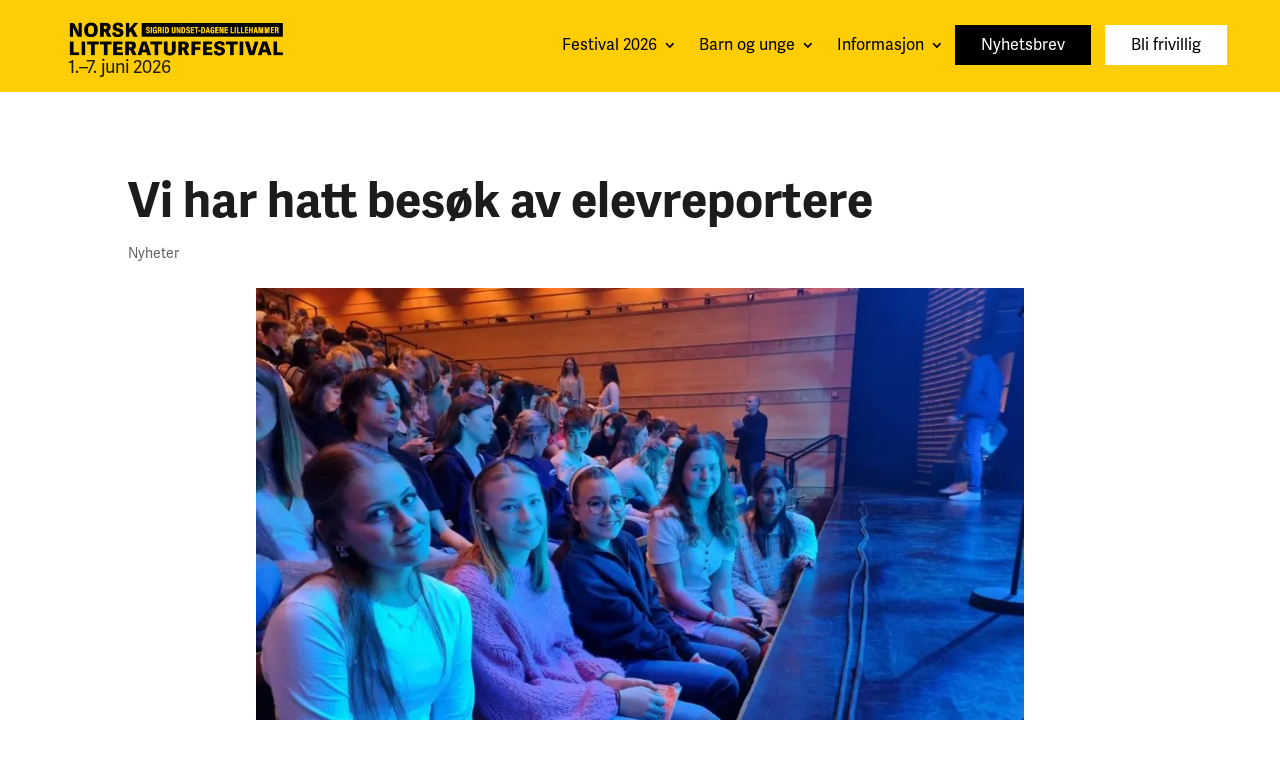

--- FILE ---
content_type: text/html; charset=UTF-8
request_url: https://litteraturfestival.no/2023/05/vi-har-hatt-besok-av-elevreportere/
body_size: 39593
content:
<!DOCTYPE html>
<html lang="nb-NO">
<head>
	<script type="text/javascript" src="//downloads.mailchimp.com/js/signup-forms/popup/unique-methods/embed.js" data-dojo-config="usePlainJson: true, isDebug: false"></script><script type="text/javascript">window.dojoRequire(["mojo/signup-forms/Loader"], function(L) { L.start({"baseUrl":"mc.us15.list-manage.com","uuid":"7ea2e873e0b272f31ad5716e2","lid":"6a258c7aeb","uniqueMethods":true}) })</script>
	<meta charset="UTF-8" />
<meta http-equiv="X-UA-Compatible" content="IE=edge">
	<link rel="pingback" href="https://litteraturfestival.no/xmlrpc.php" />

	<script type="text/javascript">
		document.documentElement.className = 'js';

		
	</script>


		<style>.et-cart-info { display: none; }</style>
	
	<meta name='robots' content='index, follow, max-image-preview:large, max-snippet:-1, max-video-preview:-1' />

	<!-- This site is optimized with the Yoast SEO plugin v26.5 - https://yoast.com/wordpress/plugins/seo/ -->
	<title>Vi har hatt besøk av elevreportere - Norsk Litteraturfestival</title>
<link data-rocket-prefetch href="https://www.googletagmanager.com" rel="dns-prefetch">
<link data-rocket-prefetch href="https://downloads.mailchimp.com" rel="dns-prefetch">
<link data-rocket-prefetch href="https://fonts.googleapis.com" rel="dns-prefetch">
<link data-rocket-prefetch href="https://assets.mailmojo.no" rel="dns-prefetch">
<link data-rocket-preload as="style" href="https://fonts.googleapis.com/css?family=Open%20Sans%3A300italic%2C400italic%2C600italic%2C700italic%2C800italic%2C400%2C300%2C600%2C700%2C800%7COpen%20Sans%3A300%2Cregular%2C500%2C600%2C700%2C800%2C300italic%2Citalic%2C500italic%2C600italic%2C700italic%2C800italic&#038;subset=latin%2Clatin-ext&#038;display=swap" rel="preload">
<link href="https://fonts.googleapis.com/css?family=Open%20Sans%3A300italic%2C400italic%2C600italic%2C700italic%2C800italic%2C400%2C300%2C600%2C700%2C800%7COpen%20Sans%3A300%2Cregular%2C500%2C600%2C700%2C800%2C300italic%2Citalic%2C500italic%2C600italic%2C700italic%2C800italic&#038;subset=latin%2Clatin-ext&#038;display=swap" media="print" onload="this.media=&#039;all&#039;" rel="stylesheet">
<noscript><link rel="stylesheet" href="https://fonts.googleapis.com/css?family=Open%20Sans%3A300italic%2C400italic%2C600italic%2C700italic%2C800italic%2C400%2C300%2C600%2C700%2C800%7COpen%20Sans%3A300%2Cregular%2C500%2C600%2C700%2C800%2C300italic%2Citalic%2C500italic%2C600italic%2C700italic%2C800italic&#038;subset=latin%2Clatin-ext&#038;display=swap"></noscript>
<style id="rocket-critical-css">:root{--dipi-vb-module-selection-icon-color:#ffffff;--dipi-vb-module-selection-text-color:#ffffff;--dipi-vb-module-selection-background-color:#2c3d49}.et_pb_scroll_top.dipi-btt-zoomup .dipi_btt_wrapper{transform:perspective(1px) translateZ(0);box-shadow:0 0 1px rgba(0,0,0,0)}.et_pb_scroll_top{animation-fill-mode:forwards!important}:root{--background-text-content:""}:root{--dipi-ig-popup-speed:500ms}@font-face{font-family:ETmodules;font-display:swap;src:url(/wp-content/themes/Divi/core/admin/fonts/modules/all/modules.eot);src:url(/wp-content/themes/Divi/core/admin/fonts/modules/all/modules.eot?#iefix) format("embedded-opentype"),url(/wp-content/themes/Divi/core/admin/fonts/modules/all/modules.woff) format("woff"),url(/wp-content/themes/Divi/core/admin/fonts/modules/all/modules.ttf) format("truetype"),url(/wp-content/themes/Divi/core/admin/fonts/modules/all/modules.svg#ETmodules) format("svg");font-weight:400;font-style:normal}a,body,div,h1,html,iframe,img,li,p,span,ul{margin:0;padding:0;border:0;outline:0;font-size:100%;-ms-text-size-adjust:100%;-webkit-text-size-adjust:100%;vertical-align:baseline;background:transparent}body{line-height:1}ul{list-style:none}:focus{outline:0}article,header,nav{display:block}body{font-family:Open Sans,Arial,sans-serif;font-size:14px;color:#666;background-color:#fff;line-height:1.7em;font-weight:500;-webkit-font-smoothing:antialiased;-moz-osx-font-smoothing:grayscale}body.et_cover_background{background-size:cover!important;background-position:top!important;background-repeat:no-repeat!important;background-attachment:fixed}a{color:#2ea3f2}a{text-decoration:none}p{padding-bottom:1em}p:not(.has-background):last-of-type{padding-bottom:0}iframe{max-width:100%}h1{color:#333;padding-bottom:10px;line-height:1em;font-weight:500}h1{font-size:30px}button{font-family:inherit}img{max-width:100%;height:auto}#main-content{background-color:#fff}.container{width:80%;max-width:1080px;margin:auto}body:not(.et-tb) #main-content .container{padding-top:58px}.et-l--header ul{list-style-type:disc;padding:0 0 23px 1em;line-height:26px}#left-area .post-meta{font-size:14px;padding-bottom:15px}#left-area .post-meta a{text-decoration:none;color:#666}.single .post{padding-bottom:25px}@media (min-width:981px){#left-area{width:79.125%;padding-bottom:23px}#main-content .container:before{content:"";position:absolute;top:0;height:100%;width:1px;background-color:#e2e2e2}}@media (max-width:980px){#page-container{padding-top:80px}.et-tb-has-header #page-container{padding-top:0!important}#left-area{width:100%!important}#main-content .container:before{display:none!important}}@media (min-width:981px){.et_right_sidebar #left-area{float:left;padding-right:5.5%}.et_right_sidebar #main-content .container:before{right:20.875%!important}}@media (max-width:980px){.et_right_sidebar #left-area{width:auto;float:none;padding-right:0;padding-left:0}.et_right_sidebar #left-area{margin-right:0}}.single .et_pb_post{margin-bottom:27px}.et_pb_pagebuilder_layout .entry-content,.et_pb_pagebuilder_layout .et_pb_post .entry-content{margin-bottom:0!important;padding-top:0}.et_pb_scroll_top.et-pb-icon{text-align:center;background:rgba(0,0,0,.4);text-decoration:none;position:fixed;z-index:99999;bottom:125px;right:0;-webkit-border-top-left-radius:5px;-webkit-border-bottom-left-radius:5px;-moz-border-radius-topleft:5px;-moz-border-radius-bottomleft:5px;border-top-left-radius:5px;border-bottom-left-radius:5px;display:none;font-size:30px;padding:5px;color:#fff}.et_pb_scroll_top:before{content:"2"}.et_mobile_menu,.nav li ul{border-color:#2ea3f2}.mobile_menu_bar:after,.mobile_menu_bar:before{color:#2ea3f2}.container{text-align:left;position:relative}.et-menu,nav.et-menu-nav{float:left}.mobile_menu_bar:before{content:"\61";font-size:32px;left:0;position:relative;top:0}*{-webkit-box-sizing:border-box;box-sizing:border-box}.mobile_menu_bar:before{font-family:ETmodules!important;speak:none;font-style:normal;font-weight:400;-webkit-font-feature-settings:normal;font-feature-settings:normal;font-variant:normal;text-transform:none;line-height:1;-webkit-font-smoothing:antialiased;-moz-osx-font-smoothing:grayscale;text-shadow:0 0;direction:ltr}.et-pb-icon{content:attr(data-icon)}.et-pb-icon{font-family:ETmodules;speak:none;font-weight:400;-webkit-font-feature-settings:normal;font-feature-settings:normal;font-variant:normal;text-transform:none;line-height:1;-webkit-font-smoothing:antialiased;font-size:96px;font-style:normal;display:inline-block;-webkit-box-sizing:border-box;box-sizing:border-box;direction:ltr}.et_pb_module.et_pb_text_align_right{text-align:right}.clearfix:after{visibility:hidden;display:block;font-size:0;content:" ";clear:both;height:0}.et_builder_inner_content{position:relative;z-index:1}header .et_builder_inner_content{z-index:2}.et_pb_css_mix_blend_mode_passthrough{mix-blend-mode:unset!important}.et_pb_module,.et_pb_with_background{position:relative;background-size:cover;background-position:50%;background-repeat:no-repeat}header.et-l.et-l--header:after{clear:both;display:block;content:""}.et_pb_module{-webkit-animation-timing-function:linear;animation-timing-function:linear;-webkit-animation-duration:.2s;animation-duration:.2s}@media (min-width:981px){.et_pb_section div.et_pb_row .et_pb_column .et_pb_module:last-child{margin-bottom:0}}@media (max-width:980px){.et_pb_column .et_pb_module{margin-bottom:30px}.et_pb_row .et_pb_column .et_pb_module:last-child{margin-bottom:0}}.et_pb_section{position:relative;background-color:#fff;background-position:50%;background-size:100%;background-size:cover}@media (min-width:981px){.et_pb_section{padding:4% 0}}@media (max-width:980px){.et_pb_section{padding:50px 0}}.et_pb_row{width:80%;max-width:1080px;margin:auto;position:relative}.et_pb_row:after{content:"";display:block;clear:both;visibility:hidden;line-height:0;height:0;width:0}.et_pb_column{float:left;background-size:cover;background-position:50%;position:relative;z-index:2;min-height:1px}.et_pb_column--with-menu{z-index:3}.et_pb_row .et_pb_column.et-last-child,.et_pb_row .et_pb_column:last-child{margin-right:0!important}.et_pb_column,.et_pb_row{background-size:cover;background-position:50%;background-repeat:no-repeat}@media (min-width:981px){.et_pb_row{padding:2% 0}.et_pb_row .et_pb_column.et-last-child,.et_pb_row .et_pb_column:last-child{margin-right:0!important}}@media (max-width:980px){.et_pb_row{max-width:1080px}.et_pb_row{padding:30px 0}.et_pb_column{width:100%;margin-bottom:30px}.et_pb_row .et_pb_column.et-last-child,.et_pb_row .et_pb_column:last-child{margin-bottom:0}}@media (max-width:479px){.et_pb_column{width:100%!important}}@font-face{font-family:ETmodules;font-display:swap;src:url(https://litteraturfestival.no/wp-content/themes/Divi/core/admin/fonts/modules/all/modules.eot);src:url(https://litteraturfestival.no/wp-content/themes/Divi/core/admin/fonts/modules/all/modules.eot?#iefix) format("embedded-opentype"),url(https://litteraturfestival.no/wp-content/themes/Divi/core/admin/fonts/modules/all/modules.woff) format("woff"),url(https://litteraturfestival.no/wp-content/themes/Divi/core/admin/fonts/modules/all/modules.ttf) format("truetype"),url(https://litteraturfestival.no/wp-content/themes/Divi/core/admin/fonts/modules/all/modules.svg#ETmodules) format("svg");font-weight:400;font-style:normal}.et_pb_post{margin-bottom:60px;word-wrap:break-word}.et_pb_post .entry-content{padding-top:30px}.et_pb_post .post-meta{font-size:14px;margin-bottom:6px}.et_pb_post .post-meta a{text-decoration:none}@media (min-width:981px) and (max-width:1100px){.et_pb_post{margin-bottom:42px}}@media (max-width:980px){.et_pb_post{margin-bottom:42px}}@media (max-width:767px){.et_pb_post{margin-bottom:42px}}@media (max-width:479px){.et_pb_post{margin-bottom:42px}.et_pb_post .post-meta{color:#666;font-size:14px}}button::-moz-focus-inner{padding:0;border:0}.et-menu li{display:inline-block;font-size:14px;padding-right:22px}.et-menu>li:last-child{padding-right:0}.et-menu a{color:rgba(0,0,0,.6);text-decoration:none;display:block;position:relative}.et-menu li>a{padding-bottom:29px;word-wrap:break-word}a.et_pb_menu__icon{display:-webkit-box;display:-ms-flexbox;display:flex;-webkit-box-align:center;-ms-flex-align:center;align-items:center;padding:0;margin:0 11px;font-size:17px;line-height:normal;background:none;border:0;-webkit-box-orient:horizontal;-webkit-box-direction:reverse;-ms-flex-direction:row-reverse;flex-direction:row-reverse}a.et_pb_menu__icon:after{font-family:ETmodules}a.et_pb_menu__icon__with_count:after{margin-right:10px}.et_pb_menu__wrap .mobile_menu_bar{-webkit-transform:translateY(3%);transform:translateY(3%)}.et_pb_menu__wrap .mobile_menu_bar:before{top:0}.et_pb_menu__logo{overflow:hidden}.et_pb_menu__logo img{display:block}.et_pb_menu__cart-button:after{content:"\E07A"}@media (max-width:980px){.et-menu{display:none}.et_mobile_nav_menu{display:block;margin-top:-1px}}@media (min-width:981px){.et_pb_gutters3 .et_pb_column{margin-right:5.5%}.et_pb_gutters3 .et_pb_column_4_4{width:100%}.et_pb_gutters3 .et_pb_column_4_4 .et_pb_module{margin-bottom:2.75%}}@media (min-width:981px){.et_pb_gutters2 .et_pb_column,.et_pb_gutters2.et_pb_row .et_pb_column{margin-right:3%}.et_pb_gutters2 .et_pb_column_4_4,.et_pb_gutters2.et_pb_row .et_pb_column_4_4{width:100%}.et_pb_gutters2 .et_pb_column_4_4 .et_pb_module,.et_pb_gutters2.et_pb_row .et_pb_column_4_4 .et_pb_module{margin-bottom:1.5%}}.nav li li{padding:0 20px;margin:0}.et-menu li li a{padding:6px 20px;width:200px}.nav li{position:relative;line-height:1em}.nav li li{position:relative;line-height:2em}.nav li ul{position:absolute;padding:20px 0;z-index:9999;width:240px;background:#fff;visibility:hidden;opacity:0;border-top:3px solid #2ea3f2;box-shadow:0 2px 5px rgba(0,0,0,.1);-moz-box-shadow:0 2px 5px rgba(0,0,0,.1);-webkit-box-shadow:0 2px 5px rgba(0,0,0,.1);-webkit-transform:translateZ(0);text-align:left}.nav li li ul{z-index:1000;top:-23px;left:240px}.et_mobile_menu li a,.nav li li a{font-size:14px}.et-menu .menu-item-has-children>a:first-child:after{font-family:ETmodules;content:"3";font-size:16px;position:absolute;right:0;top:0;font-weight:800}.et-menu .menu-item-has-children>a:first-child{padding-right:20px}.et-menu li li.menu-item-has-children>a:first-child:after{right:20px;top:6px}.et_mobile_menu{position:absolute;left:0;padding:5%;background:#fff;width:100%;visibility:visible;opacity:1;display:none;z-index:9999;border-top:3px solid #2ea3f2;box-shadow:0 2px 5px rgba(0,0,0,.1);-moz-box-shadow:0 2px 5px rgba(0,0,0,.1);-webkit-box-shadow:0 2px 5px rgba(0,0,0,.1)}.et_pb_menu .et_mobile_menu li ul{visibility:visible!important;display:block!important;padding-left:10px}.et_mobile_menu li li{padding-left:5%}.et_mobile_menu li a{border-bottom:1px solid rgba(0,0,0,.03);color:#666;padding:10px 5%;display:block}.et_mobile_menu .menu-item-has-children>a{font-weight:700;background-color:rgba(0,0,0,.03)}.et_mobile_menu li .menu-item-has-children>a{background-color:transparent}.et_mobile_nav_menu{float:right;display:none}.mobile_menu_bar{position:relative;display:block;line-height:0}.mobile_menu_bar:before{content:"a";font-size:32px;position:relative;left:0;top:0}.et_pb_module .mobile_menu_bar:before{top:2px}.et_pb_menu .et-menu-nav,.et_pb_menu .et-menu-nav>ul{float:none}.et_pb_menu .et-menu-nav>ul{padding:0!important;line-height:1.7em}.et_pb_menu .et-menu-nav>ul ul{padding:20px 0;text-align:left}.et-menu li li.menu-item-has-children>a:first-child:after{top:12px}.et_pb_menu_inner_container{position:relative}.et_pb_menu .et_pb_menu__wrap{-webkit-box-flex:1;-ms-flex:1 1 auto;flex:1 1 auto;display:-webkit-box;display:-ms-flexbox;display:flex;-webkit-box-pack:start;-ms-flex-pack:start;justify-content:flex-start;-webkit-box-align:stretch;-ms-flex-align:stretch;align-items:stretch;-ms-flex-wrap:wrap;flex-wrap:wrap;opacity:1}.et_pb_menu .et_pb_menu__menu{-webkit-box-flex:0;-ms-flex:0 1 auto;flex:0 1 auto;-webkit-box-pack:start;-ms-flex-pack:start;justify-content:flex-start}.et_pb_menu .et_pb_menu__menu,.et_pb_menu .et_pb_menu__menu>nav,.et_pb_menu .et_pb_menu__menu>nav>ul{display:-webkit-box;display:-ms-flexbox;display:flex;-webkit-box-align:stretch;-ms-flex-align:stretch;align-items:stretch}.et_pb_menu .et_pb_menu__menu>nav>ul{-ms-flex-wrap:wrap;flex-wrap:wrap;-webkit-box-pack:start;-ms-flex-pack:start;justify-content:flex-start}.et_pb_menu .et_pb_menu__menu>nav>ul>li{position:relative;display:-webkit-box;display:-ms-flexbox;display:flex;-webkit-box-align:stretch;-ms-flex-align:stretch;align-items:stretch;margin:0}.et_pb_menu .et_pb_menu__menu>nav>ul>li>ul{top:calc(100% - 1px);left:0}.et_pb_menu--with-logo .et_pb_menu__menu>nav>ul>li>a{display:-webkit-box;display:-ms-flexbox;display:flex;-webkit-box-align:center;-ms-flex-align:center;align-items:center;padding:31px 0;white-space:nowrap}.et_pb_menu--with-logo .et_pb_menu__menu>nav>ul>li>a:after{top:50%!important;-webkit-transform:translateY(-50%);transform:translateY(-50%)}.et_pb_menu .et_pb_menu__icon{-webkit-box-flex:0;-ms-flex:0 0 auto;flex:0 0 auto}.et_pb_menu .et-menu{margin-left:-11px;margin-right:-11px}.et_pb_menu .et-menu>li{padding-left:11px;padding-right:11px}.et_pb_menu--style-left_aligned .et_pb_menu_inner_container{display:-webkit-box;display:-ms-flexbox;display:flex;-webkit-box-align:stretch;-ms-flex-align:stretch;align-items:stretch}.et_pb_menu--style-left_aligned .et_pb_menu__logo-wrap{-webkit-box-flex:0;-ms-flex:0 1 auto;flex:0 1 auto;display:-webkit-box;display:-ms-flexbox;display:flex;-webkit-box-align:center;-ms-flex-align:center;align-items:center}.et_pb_menu--style-left_aligned .et_pb_menu__logo{margin-right:30px}.et_pb_menu--style-left_aligned.et_pb_text_align_right .et_pb_menu__menu>nav>ul,.et_pb_menu--style-left_aligned.et_pb_text_align_right .et_pb_menu__wrap{-webkit-box-pack:end;-ms-flex-pack:end;justify-content:flex-end}@media (max-width:980px){.et_pb_menu--style-left_aligned .et_pb_menu_inner_container{-webkit-box-align:center;-ms-flex-align:center;align-items:center}.et_pb_menu--style-left_aligned .et_pb_menu__wrap{-webkit-box-pack:end;-ms-flex-pack:end;justify-content:flex-end}.et_pb_menu--style-left_aligned.et_pb_text_align_right .et_pb_menu__wrap{-webkit-box-pack:end;-ms-flex-pack:end;justify-content:flex-end}.et_pb_menu .et_pb_menu__menu{display:none}.et_pb_menu .et_mobile_nav_menu{float:none;margin:0 6px;display:-webkit-box;display:-ms-flexbox;display:flex;-webkit-box-align:center;-ms-flex-align:center;align-items:center}.et_pb_menu .et_mobile_menu{top:100%;padding:5%}.et_pb_menu .et_mobile_menu,.et_pb_menu .et_mobile_menu ul{list-style:none!important;text-align:left}.et_pb_menu .et_mobile_menu ul{padding:0}}*{hyphens:auto;-ms-hyphens:auto;-webkit-hyphens:auto}@media only screen and (max-width:981px){h1{font-size:32px!important}}@media only screen and (min-width:982px){.border-bottom-design-divirow .et_pb_column{padding-bottom:31px}}@media only screen and (max-width:981px){.border-bottom-design-divirow .et_pb_column:last-child{padding-bottom:31px}}.border-bottom-design-divirow:after{height:2px;background:white;border-top:1px solid black;border-bottom:3px solid black;width:100%;visibility:visible;margin-top:20px;display:block}@media (max-width:1300px){.mobile_menu_bar{padding-bottom:10px}.mobile_menu_bar:before{color:black!important}}#main-content .container:before{background:none}@media (min-width:981px){#left-area{width:100%;padding:23px 0px 0px!important;float:none!important}}.et_post_meta_wrapper img{max-height:80vh;object-fit:contain}</style><link rel="preload" data-rocket-preload as="image" href="https://litteraturfestival.no/wp-content/uploads/2023/05/image0-1-1080x675.jpeg" imagesrcset="https://litteraturfestival.no/wp-content/uploads/2023/05/image0-1-980x735.jpeg 980w, https://litteraturfestival.no/wp-content/uploads/2023/05/image0-1-480x360.jpeg 480w" imagesizes="(min-width: 0px) and (max-width: 480px) 480px, (min-width: 481px) and (max-width: 980px) 980px, (min-width: 981px) 1080px, 100vw" fetchpriority="high">
	<link rel="canonical" href="https://litteraturfestival.no/2023/05/vi-har-hatt-besok-av-elevreportere/" />
	<meta property="og:locale" content="nb_NO" />
	<meta property="og:type" content="article" />
	<meta property="og:title" content="Vi har hatt besøk av elevreportere - Norsk Litteraturfestival" />
	<meta property="og:description" content="Lotte Gustavsen, Amalie Larsgaard, Hannah Roset, Miriam Wolff Farstad og Emmeli Hanna Leon fikk prøve seg som reportere under årets litteraturfestival, på oppdrag fra Foreningen !les." />
	<meta property="og:url" content="https://litteraturfestival.no/2023/05/vi-har-hatt-besok-av-elevreportere/" />
	<meta property="og:site_name" content="Norsk Litteraturfestival" />
	<meta property="article:published_time" content="2023-05-28T15:57:24+00:00" />
	<meta property="article:modified_time" content="2023-05-29T18:55:43+00:00" />
	<meta property="og:image" content="https://litteraturfestival.no/wp-content/uploads/2023/05/image0-1.jpeg" />
	<meta property="og:image:width" content="1600" />
	<meta property="og:image:height" content="1200" />
	<meta property="og:image:type" content="image/jpeg" />
	<meta name="author" content="Annette Seglem" />
	<meta name="twitter:card" content="summary_large_image" />
	<meta name="twitter:label1" content="Skrevet av" />
	<meta name="twitter:data1" content="Annette Seglem" />
	<meta name="twitter:label2" content="Ansl. lesetid" />
	<meta name="twitter:data2" content="8 minutter" />
	<script type="application/ld+json" class="yoast-schema-graph">{"@context":"https://schema.org","@graph":[{"@type":"WebPage","@id":"https://litteraturfestival.no/2023/05/vi-har-hatt-besok-av-elevreportere/","url":"https://litteraturfestival.no/2023/05/vi-har-hatt-besok-av-elevreportere/","name":"Vi har hatt besøk av elevreportere - Norsk Litteraturfestival","isPartOf":{"@id":"https://litteraturfestival.no/#website"},"primaryImageOfPage":{"@id":"https://litteraturfestival.no/2023/05/vi-har-hatt-besok-av-elevreportere/#primaryimage"},"image":{"@id":"https://litteraturfestival.no/2023/05/vi-har-hatt-besok-av-elevreportere/#primaryimage"},"thumbnailUrl":"https://litteraturfestival.no/wp-content/uploads/2023/05/image0-1.jpeg","datePublished":"2023-05-28T15:57:24+00:00","dateModified":"2023-05-29T18:55:43+00:00","author":{"@id":"https://litteraturfestival.no/#/schema/person/b287d28a767bc25c7ca5f451b3ca41f8"},"breadcrumb":{"@id":"https://litteraturfestival.no/2023/05/vi-har-hatt-besok-av-elevreportere/#breadcrumb"},"inLanguage":"nb-NO","potentialAction":[{"@type":"ReadAction","target":["https://litteraturfestival.no/2023/05/vi-har-hatt-besok-av-elevreportere/"]}]},{"@type":"ImageObject","inLanguage":"nb-NO","@id":"https://litteraturfestival.no/2023/05/vi-har-hatt-besok-av-elevreportere/#primaryimage","url":"https://litteraturfestival.no/wp-content/uploads/2023/05/image0-1.jpeg","contentUrl":"https://litteraturfestival.no/wp-content/uploads/2023/05/image0-1.jpeg","width":1600,"height":1200,"caption":"Lotte Gustavsen, Amalie Larsgaard, Hannah Roset, Miriam Wolff Farstad og Emmeli Hanna Leon fikk prøve seg som reportere under årets litteraturfestival, på oppdrag fra Foreningen !les."},{"@type":"BreadcrumbList","@id":"https://litteraturfestival.no/2023/05/vi-har-hatt-besok-av-elevreportere/#breadcrumb","itemListElement":[{"@type":"ListItem","position":1,"name":"Hjem","item":"https://litteraturfestival.no/"},{"@type":"ListItem","position":2,"name":"Vi har hatt besøk av elevreportere"}]},{"@type":"WebSite","@id":"https://litteraturfestival.no/#website","url":"https://litteraturfestival.no/","name":"Norsk Litteraturfestival","description":"Sigrid Undset-dagene, Lillehammer","potentialAction":[{"@type":"SearchAction","target":{"@type":"EntryPoint","urlTemplate":"https://litteraturfestival.no/?s={search_term_string}"},"query-input":{"@type":"PropertyValueSpecification","valueRequired":true,"valueName":"search_term_string"}}],"inLanguage":"nb-NO"},{"@type":"Person","@id":"https://litteraturfestival.no/#/schema/person/b287d28a767bc25c7ca5f451b3ca41f8","name":"Annette Seglem","image":{"@type":"ImageObject","inLanguage":"nb-NO","@id":"https://litteraturfestival.no/#/schema/person/image/","url":"https://secure.gravatar.com/avatar/28661bc72cd5ce03168252f55e6be5ae83135d1b0a6ecd4d1d53742e40e8e3aa?s=96&d=mm&r=g","contentUrl":"https://secure.gravatar.com/avatar/28661bc72cd5ce03168252f55e6be5ae83135d1b0a6ecd4d1d53742e40e8e3aa?s=96&d=mm&r=g","caption":"Annette Seglem"},"sameAs":["http://littfest.milestogo.xyz"],"url":"https://litteraturfestival.no/author/annette/"}]}</script>
	<!-- / Yoast SEO plugin. -->


<link rel='dns-prefetch' href='//litteraturfestival.no' />
<link rel='dns-prefetch' href='//use.fontawesome.com' />
<link rel='dns-prefetch' href='//fonts.googleapis.com' />
<link href='https://fonts.gstatic.com' crossorigin rel='preconnect' />
<link rel="alternate" title="oEmbed (JSON)" type="application/json+oembed" href="https://litteraturfestival.no/wp-json/oembed/1.0/embed?url=https%3A%2F%2Flitteraturfestival.no%2F2023%2F05%2Fvi-har-hatt-besok-av-elevreportere%2F&#038;lang=nb" />
<link rel="alternate" title="oEmbed (XML)" type="text/xml+oembed" href="https://litteraturfestival.no/wp-json/oembed/1.0/embed?url=https%3A%2F%2Flitteraturfestival.no%2F2023%2F05%2Fvi-har-hatt-besok-av-elevreportere%2F&#038;format=xml&#038;lang=nb" />
<meta content="Divi Child Theme v.1.0.0" name="generator"/><style id='wp-block-library-inline-css' type='text/css'>
:root{--wp-block-synced-color:#7a00df;--wp-block-synced-color--rgb:122,0,223;--wp-bound-block-color:var(--wp-block-synced-color);--wp-editor-canvas-background:#ddd;--wp-admin-theme-color:#007cba;--wp-admin-theme-color--rgb:0,124,186;--wp-admin-theme-color-darker-10:#006ba1;--wp-admin-theme-color-darker-10--rgb:0,107,160.5;--wp-admin-theme-color-darker-20:#005a87;--wp-admin-theme-color-darker-20--rgb:0,90,135;--wp-admin-border-width-focus:2px}@media (min-resolution:192dpi){:root{--wp-admin-border-width-focus:1.5px}}.wp-element-button{cursor:pointer}:root .has-very-light-gray-background-color{background-color:#eee}:root .has-very-dark-gray-background-color{background-color:#313131}:root .has-very-light-gray-color{color:#eee}:root .has-very-dark-gray-color{color:#313131}:root .has-vivid-green-cyan-to-vivid-cyan-blue-gradient-background{background:linear-gradient(135deg,#00d084,#0693e3)}:root .has-purple-crush-gradient-background{background:linear-gradient(135deg,#34e2e4,#4721fb 50%,#ab1dfe)}:root .has-hazy-dawn-gradient-background{background:linear-gradient(135deg,#faaca8,#dad0ec)}:root .has-subdued-olive-gradient-background{background:linear-gradient(135deg,#fafae1,#67a671)}:root .has-atomic-cream-gradient-background{background:linear-gradient(135deg,#fdd79a,#004a59)}:root .has-nightshade-gradient-background{background:linear-gradient(135deg,#330968,#31cdcf)}:root .has-midnight-gradient-background{background:linear-gradient(135deg,#020381,#2874fc)}:root{--wp--preset--font-size--normal:16px;--wp--preset--font-size--huge:42px}.has-regular-font-size{font-size:1em}.has-larger-font-size{font-size:2.625em}.has-normal-font-size{font-size:var(--wp--preset--font-size--normal)}.has-huge-font-size{font-size:var(--wp--preset--font-size--huge)}.has-text-align-center{text-align:center}.has-text-align-left{text-align:left}.has-text-align-right{text-align:right}.has-fit-text{white-space:nowrap!important}#end-resizable-editor-section{display:none}.aligncenter{clear:both}.items-justified-left{justify-content:flex-start}.items-justified-center{justify-content:center}.items-justified-right{justify-content:flex-end}.items-justified-space-between{justify-content:space-between}.screen-reader-text{border:0;clip-path:inset(50%);height:1px;margin:-1px;overflow:hidden;padding:0;position:absolute;width:1px;word-wrap:normal!important}.screen-reader-text:focus{background-color:#ddd;clip-path:none;color:#444;display:block;font-size:1em;height:auto;left:5px;line-height:normal;padding:15px 23px 14px;text-decoration:none;top:5px;width:auto;z-index:100000}html :where(.has-border-color){border-style:solid}html :where([style*=border-top-color]){border-top-style:solid}html :where([style*=border-right-color]){border-right-style:solid}html :where([style*=border-bottom-color]){border-bottom-style:solid}html :where([style*=border-left-color]){border-left-style:solid}html :where([style*=border-width]){border-style:solid}html :where([style*=border-top-width]){border-top-style:solid}html :where([style*=border-right-width]){border-right-style:solid}html :where([style*=border-bottom-width]){border-bottom-style:solid}html :where([style*=border-left-width]){border-left-style:solid}html :where(img[class*=wp-image-]){height:auto;max-width:100%}:where(figure){margin:0 0 1em}html :where(.is-position-sticky){--wp-admin--admin-bar--position-offset:var(--wp-admin--admin-bar--height,0px)}@media screen and (max-width:600px){html :where(.is-position-sticky){--wp-admin--admin-bar--position-offset:0px}}

/*# sourceURL=wp-block-library-inline-css */
</style>
<link data-minify="1" rel='preload'  href='https://litteraturfestival.no/wp-content/cache/min/1/wp-content/plugins/divi-pixel/dist/admin/css/dipi-font.min.css?ver=1768911325' data-rocket-async="style" as="style" onload="this.onload=null;this.rel='stylesheet'" onerror="this.removeAttribute('data-rocket-async')"  type='text/css' media='all' />
<link rel='preload'  href='https://litteraturfestival.no/wp-content/plugins/divi-pixel/dist/public/css/general.min.css?ver=2.46.1' data-rocket-async="style" as="style" onload="this.onload=null;this.rel='stylesheet'" onerror="this.removeAttribute('data-rocket-async')"  type='text/css' media='all' />
<link data-minify="1" rel='preload'  href='https://litteraturfestival.no/wp-content/cache/min/1/releases/v5.15.3/css/all.css?ver=1768911325' data-rocket-async="style" as="style" onload="this.onload=null;this.rel='stylesheet'" onerror="this.removeAttribute('data-rocket-async')"  type='text/css' media='all' />

<link data-minify="1" rel='preload'  href='https://litteraturfestival.no/wp-content/cache/min/1/wp-content/plugins/divi-pixel/styles/style.min.css?ver=1768911325' data-rocket-async="style" as="style" onload="this.onload=null;this.rel='stylesheet'" onerror="this.removeAttribute('data-rocket-async')"  type='text/css' media='all' />
<link data-minify="1" rel='preload'  href='https://litteraturfestival.no/wp-content/cache/background-css/1/litteraturfestival.no/wp-content/cache/min/1/wp-content/themes/Divi/style-static.min.css?ver=1768911325&wpr_t=1769269318' data-rocket-async="style" as="style" onload="this.onload=null;this.rel='stylesheet'" onerror="this.removeAttribute('data-rocket-async')"  type='text/css' media='all' />
<link rel='preload'  href='https://litteraturfestival.no/wp-content/themes/Divi-Child-Theme/js/tingle.min.css?ver=1615690273' data-rocket-async="style" as="style" onload="this.onload=null;this.rel='stylesheet'" onerror="this.removeAttribute('data-rocket-async')"  type='text/css' media='all' />
<link data-minify="1" rel='preload'  href='https://litteraturfestival.no/wp-content/cache/min/1/wp-content/themes/Divi-Child-Theme/style.css?ver=1768911326' data-rocket-async="style" as="style" onload="this.onload=null;this.rel='stylesheet'" onerror="this.removeAttribute('data-rocket-async')"  type='text/css' media='all' />
<link data-minify="1" rel='preload'  href='https://litteraturfestival.no/wp-content/cache/min/1/wp-content/themes/Divi-Child-Theme/style.css?ver=1768911326' data-rocket-async="style" as="style" onload="this.onload=null;this.rel='stylesheet'" onerror="this.removeAttribute('data-rocket-async')"  type='text/css' media='all' />
<script type="text/javascript" src="https://litteraturfestival.no/wp-includes/js/jquery/jquery.min.js?ver=3.7.1" id="jquery-core-js" data-rocket-defer defer></script>
<script type="text/javascript" src="https://litteraturfestival.no/wp-content/plugins/divi-pixel/dist/public/js/public.min.js?ver=2.46.1" id="dipi_public_js-js" data-rocket-defer defer></script>
<link rel="https://api.w.org/" href="https://litteraturfestival.no/wp-json/" /><link rel="alternate" title="JSON" type="application/json" href="https://litteraturfestival.no/wp-json/wp/v2/posts/85958" /><style>
/*#main-header .logo_container img,
header.et-l--header .et_pb_menu__logo > img {
    display: none;
}*/
</style>
<script type="text/javascript" id="dipi-logo-js">window.addEventListener('DOMContentLoaded', function() {
jQuery(document).ready(function($) {

    var currentLogoMode = '';


    let $mainHeader = $('header#main-header');
    let $tbHeader = $('header.et-l--header');
        function dipi_update_logo($logo, $is_tb_logo) {
        // Clone $logo so we can replace it rather than just change src attr (because this causes a bug in Safari browser) 
        let $mainLogo = $logo.clone();
        let $tbLogoContainer = $logo.closest(".et_pb_menu__logo")
        let $tbLogoContainer_a = $logo.closest(".et_pb_menu__logo a")
        let $tbLogoWrapper = $tbLogoContainer_a.length ? $tbLogoContainer_a : $tbLogoContainer
        if($mainLogo.length) {
            $mainLogo.attr("data-logo-type", "main");
            $mainLogo.attr("data-actual-width", $mainLogo[0].naturalWidth);
            $mainLogo.attr("data-actual-height", $mainLogo[0].naturalHeight);
        }
        // Clone $logo to use in fixed header. If fixed header logo is not enabled, we simple use the original logo
                    let $fixedLogo = $logo.clone();
                if($fixedLogo.length) {
            $fixedLogo.attr("data-actual-width", $fixedLogo[0].naturalWidth);
            $fixedLogo.attr("data-actual-height", $fixedLogo[0].naturalHeight);
        }
        
        // Clone $logo to use in mobile. If mobile logo is not enabled, we simple use the original logo
        let $use_mobile_logo = false;
                let $mobileLogo = $logo.clone();
                
        if($use_mobile_logo && ($(window).width() <= 980)){
            setTimeout( function(){
                $mobileLogo.show();
            }, 500)
        } else {
            setTimeout( function(){
                $fixedLogo.show();
                $mainLogo.show();
            }, 500)
        }

        $fixedLogo.removeAttr("srcset")
        $mobileLogo.removeAttr("srcset")
        function callback(mutationList, observer) {
            mutationList.forEach(function(mutation){
                if('attributes' != mutation.type || 'class' !== mutation.attributeName){
                    return;
                }
                if($is_tb_logo) {
                    dipi_tb_header_change();
                } else {
                    dipi_default_logo_change();
                }
            });
        }

        var targetNode = document.querySelector("#main-header,header.et-l--header > .et_builder_inner_content");
        var observerOptions = {
            childList: false,
            attributes: true,
            subtree: false
        }

        if(targetNode){
            var observer = new MutationObserver(callback);
            observer.observe(targetNode, observerOptions);
        }

        
        if($is_tb_logo) {
            // Observe resize events to switch between mobile/fixed logos
            $(window).resize(dipi_tb_header_change);
            // finally call the callback manually once to get started
            dipi_tb_header_change(true);
        } else {
            // Observe resize events to switch between mobile/fixed logos
            $(window).resize(dipi_default_logo_change);
            // finally call the callback manually once to get started
            dipi_default_logo_change(true);
        }

        
        function dipi_tb_header_change(first_loading = false) {
            if($mainLogo.length)
                $mainLogo.attr("data-actual-width", $mainLogo[0].naturalWidth);
            
            
            if($use_mobile_logo && $(window).width() <= 980 && currentLogoMode != 'mobile'){
                currentLogoMode = 'mobile';
                $tbLogoWrapper.find("img").remove();
                $tbLogoWrapper.append($mobileLogo);
            } else if ($(window).width() > 980) {
                if ($tbHeader.find('.has_et_pb_sticky').length !== 0  && currentLogoMode != 'desktop-fixed'){
                    currentLogoMode = 'desktop-fixed';
                    $tbLogoWrapper.find("img").remove();
                    $tbLogoWrapper.append($fixedLogo);
                                    } else if($tbHeader.find('.has_et_pb_sticky').length == 0 && currentLogoMode != 'desktop-normal' ){
                    currentLogoMode = 'desktop-normal';
                    $tbLogoWrapper.find("img").remove();
                    $tbLogoWrapper.append($mainLogo);
                                    }
            }
        }

        // Callback to fire when window is resized or scrolled
        function dipi_default_logo_change(first_loading = false) {
            if($mainLogo.length){
                $mainLogo.attr("data-actual-width", $mainLogo[0].naturalWidth);
            }

            if($use_mobile_logo && $(window).width() <= 980 && currentLogoMode != 'mobile'){
                currentLogoMode = 'mobile';
                let $a = $(".logo_container a");
                $a.find("#logo").remove();    
                $a.append($mobileLogo);
            } else if($(window).width() > 980) {                
                if ($mainHeader.hasClass('et-fixed-header') && currentLogoMode != 'desktop-fixed'){
                    currentLogoMode = 'desktop-fixed';
                    let $a = $(".logo_container a");
                    $a.find("#logo").remove();    
                    $a.append($fixedLogo);
                                    } else if(!$mainHeader.hasClass('et-fixed-header') && currentLogoMode != 'desktop-normal') {
                    currentLogoMode = 'desktop-normal';
                    let $a = $(".logo_container a");
                    $a.find("#logo").remove(); 
                    $a.append($mainLogo);
                                    }
            }
        }
    }

});
});</script><style type="text/css" id="primary-menu-position">

@media screen and (min-width: 981px) {
    body.dipi-cta-button #et_top_search{
        margin: 15px 0 0 22px;
    }
    
    .et_header_style_split div#et-top-navigation,
    .et_header_style_left div#et-top-navigation{
        align-items: flex-start !important;
    }

    .et_header_style_left #et-top-navigation nav > ul > li > a,
    .et_header_style_split #et-top-navigation nav > ul > li > a {
        padding-bottom: 39px !important;
    }

            /* .et_header_style_left #et-top-navigation nav > ul > li > a,
        .et_header_style_split #et-top-navigation nav > ul > li > a,
        .et_header_style_centered #et-top-navigation nav > ul > li > a {
            line-height: 2.5em;
        } */
    
    .et_header_style_left div#et-top-navigation {
        display: flex;
        align-items: center;
        
        /* With social icons enabled, we remove the bottom padding below the li elements so we need to add it to the container */
        padding-top: 39px;
        padding-bottom: 0px;
    }
    
    .et_header_style_split div#et-top-navigation {
        align-items: center;

        /* With social icons enabled, we remove the bottom padding below the li elements so we need to add it to the container */
        padding-top: 39px !important;
        padding-bottom: 0px !important;
    }
    
    .et_header_style_fullscreen #et-top-navigation {  
        padding-bottom: 0px !important;   
    }

    /* Vertical Navigation Styles */
    .et_vertical_nav #main-header #top-menu>li>a {
        padding-bottom: 19px !important;
        line-height: inherit;
    }
    .et_vertical_nav #main-header #et-top-navigation {
        display: block;
    }
    .et_vertical_nav #top-header {
        position: initial;
    }
    .et_vertical_fixed.admin-bar #page-container #main-header {
        top:32px !important;
    }
    .et_vertical_nav.et_vertical_fixed.et_header_style_left #et-top-navigation {
        padding-top:33px !important;
    }
    .et_vertical_fixed.admin-bar #page-container #main-header {
        transform: translateY(0) !important;
    }
    .et_vertical_nav #page-container #main-header {
        top: 0 !important;
    }

    /* With do-not-shrink functionality enabeld, we also must apply padding to fixed menu */
            .et_header_style_left .et-fixed-header #et-top-navigation,
        .et_header_style_split .et-fixed-header #et-top-navigation {
            padding-top: 20px !important;
            padding-bottom: 0px !important;
        }

        .et_header_style_centered .et-fixed-header #et-top-navigation {
            padding-top: 20px;
            padding-bottom: 0px !important; 
        }

        .et_header_style_left .et-fixed-header #et-top-navigation nav > ul > li > a,
        .et_header_style_split .et-fixed-header #et-top-navigation nav > ul > li > a{
            padding-bottom: 20px !important;
        }
    
    .et-menu li:not(.mega-menu) ul,
    #top-menu li:not(.mega-menu) ul{width: 240px !important;}
    .et-menu li li a,
    #top-menu li li a{width:100% !important;}
    #top-menu li li,
    .et-menu li li{width: 100%;}
}
</style><meta name="viewport" content="width=device-width, initial-scale=1.0, maximum-scale=1.0, user-scalable=0" />	<noscript><style>.woocommerce-product-gallery{ opacity: 1 !important; }</style></noscript>
	<script>function perfmatters_check_cart_fragments(){if(null!==document.getElementById("perfmatters-cart-fragments"))return!1;if(document.cookie.match("(^|;) ?woocommerce_cart_hash=([^;]*)(;|$)")){var e=document.createElement("script");e.id="perfmatters-cart-fragments",e.src="https://litteraturfestival.no/wp-content/plugins/woocommerce/assets/js/frontend/cart-fragments.min.js",e.async=!0,document.head.appendChild(e)}}perfmatters_check_cart_fragments(),document.addEventListener("click",function(){setTimeout(perfmatters_check_cart_fragments,1e3)});</script><!-- Google Tag Manager -->

<script>
		(function(w,d,s,l,i){w[l]=w[l]||[];w[l].push({'gtm.start':
new Date().getTime(),event:'gtm.js'});var f=d.getElementsByTagName(s)[0],
j=d.createElement(s),dl=l!='dataLayer'?'&l='+l:'';j.async=true;j.src=
'https://www.googletagmanager.com/gtm.js?id='+i+dl;f.parentNode.insertBefore(j,f);
})(window,document,'script','dataLayer','GTM-M758P9GG');
</script>
<!-- End Google Tag Manager -->

<meta name="facebook-domain-verification" content="9ls4xf96ksi6qdfznhuwsl2kvyqciz">
<meta name="facebook-domain-verification" content="cisiu5i7wmf5bvuqepyv5r36jh3ld2">
<script src=https://assets.mailmojo.no/sdk.js data-token="vdpfrGj1aICAWOM5BBaE2vfglP1ztd" async></script>


<link data-minify="1" rel="preload" href="https://litteraturfestival.no/wp-content/cache/min/1/iek6eam.css?ver=1768911326" data-rocket-async="style" as="style" onload="this.onload=null;this.rel='stylesheet'" onerror="this.removeAttribute('data-rocket-async')" >


<script type="text/javascript">window.addEventListener('DOMContentLoaded', function() {


(function($) {

    /**
     * Collapse Divi mobile menu submenus.
     *
     * Works for both the Menu and the Fullwidth Menu modules.
     * The parent item links can be either disabled or clickable.
     * 
     * @site  https://divicio.us/
     *
     * @param  bool  parentClickable    Pass true to keep the parent menu item links clickable. Default: false.
     */
    function dvcs_collapse_menu_module_submenus_on_mobile(parentClickable = false) {
      // Mobile menu
      let $menu = $('.et_pb_module .et_mobile_menu');
      // Iterate the mobile menu links
      $menu.find('a').each(function() {
      
      // Menu hamburger icon
      let $menu_icon = $(this).parents('.mobile_nav').find('.mobile_menu_bar');
      // Remove click event handlers from the link
      $(this).off('click');
      // If the menu item DOESN'T HAVE submenus
      if( ! $(this).siblings('.sub-menu').length ) {
        // Close the mobile menu on link click
        $(this).on('click', (e) => $menu_icon.trigger('click'));
      } else {
        // If parent items links are DISABLED
        if( ! parentClickable ){
          // Replace the URL with the # symbol
          $(this).attr('href', '#');
          // Open/close the submenu on link click
          $(this).on('click', (e) => toggle_visible(e, $(this).parent()));
        } else {
          // Add the "clickable" class to the parent(<li> tag)
          $(this).parent().addClass('clickable')
            // Prepend the icon to parent
            .prepend('<span class="parent_icon"></span>')
            // Open/close the submenu on icon click
            .find('.parent_icon').on('click', (e) => toggle_visible(e, $(this).parent()));
          // Link click
          $(this).on('click', function(e){
            // Toggle the submenu if the link doesn't have a URL or anchor
            if ( $(this).attr('href') === '#' ) {
              toggle_visible(e, $(this).parent());
            } else {
              // Close the mobile menu
              $menu_icon.trigger('click');
            }
          });
        }
      }
    });
    
    /**
     * Toggles the 'visible' class on passed element.
     */
    const toggle_visible = (e, elem) => {
      e.preventDefault();
      elem.toggleClass('visible');
    }
   }
    $(function() {
    /**
     * Call the function with a delay to allow
     * the mobile menu(s) be ready first.
     * 
     * To keep parent links clickable pass true (boolean) as argument.
     */
     setTimeout(function() {
         dvcs_collapse_menu_module_submenus_on_mobile(true); 
		 if(!window.location.href.includes("leseloft"))
		 {
			 if (window.location.href.includes('/en/')) {
				$(".et_pb_menu__logo").append("<span>June 1th-7th 2026</span>")
			 } else {
				 $(".et_pb_menu__logo").append("<span style='text-indent: 4px; margin-top: -12px;'>1.–7. juni 2026</span>");
			 }
		 }
		 
		 
     }, 700);
   });
})(jQuery);
});</script><link rel="icon" href="https://litteraturfestival.no/wp-content/uploads/2023/11/cropped-Favicon-32x32.png" sizes="32x32" />
<link rel="icon" href="https://litteraturfestival.no/wp-content/uploads/2023/11/cropped-Favicon-192x192.png" sizes="192x192" />
<link rel="apple-touch-icon" href="https://litteraturfestival.no/wp-content/uploads/2023/11/cropped-Favicon-180x180.png" />
<meta name="msapplication-TileImage" content="https://litteraturfestival.no/wp-content/uploads/2023/11/cropped-Favicon-270x270.png" />
<style id="et-divi-customizer-global-cached-inline-styles">body,.et_pb_column_1_2 .et_quote_content blockquote cite,.et_pb_column_1_2 .et_link_content a.et_link_main_url,.et_pb_column_1_3 .et_quote_content blockquote cite,.et_pb_column_3_8 .et_quote_content blockquote cite,.et_pb_column_1_4 .et_quote_content blockquote cite,.et_pb_blog_grid .et_quote_content blockquote cite,.et_pb_column_1_3 .et_link_content a.et_link_main_url,.et_pb_column_3_8 .et_link_content a.et_link_main_url,.et_pb_column_1_4 .et_link_content a.et_link_main_url,.et_pb_blog_grid .et_link_content a.et_link_main_url,body .et_pb_bg_layout_light .et_pb_post p,body .et_pb_bg_layout_dark .et_pb_post p{font-size:18px}.et_pb_slide_content,.et_pb_best_value{font-size:20px}body{color:#1d1c1b}h1,h2,h3,h4,h5,h6{color:#1d1c1b}body{line-height:1.5em}.woocommerce #respond input#submit,.woocommerce-page #respond input#submit,.woocommerce #content input.button,.woocommerce-page #content input.button,.woocommerce-message,.woocommerce-error,.woocommerce-info{background:#b02c15!important}#et_search_icon:hover,.mobile_menu_bar:before,.mobile_menu_bar:after,.et_toggle_slide_menu:after,.et-social-icon a:hover,.et_pb_sum,.et_pb_pricing li a,.et_pb_pricing_table_button,.et_overlay:before,.entry-summary p.price ins,.woocommerce div.product span.price,.woocommerce-page div.product span.price,.woocommerce #content div.product span.price,.woocommerce-page #content div.product span.price,.woocommerce div.product p.price,.woocommerce-page div.product p.price,.woocommerce #content div.product p.price,.woocommerce-page #content div.product p.price,.et_pb_member_social_links a:hover,.woocommerce .star-rating span:before,.woocommerce-page .star-rating span:before,.et_pb_widget li a:hover,.et_pb_filterable_portfolio .et_pb_portfolio_filters li a.active,.et_pb_filterable_portfolio .et_pb_portofolio_pagination ul li a.active,.et_pb_gallery .et_pb_gallery_pagination ul li a.active,.wp-pagenavi span.current,.wp-pagenavi a:hover,.nav-single a,.tagged_as a,.posted_in a{color:#b02c15}.et_pb_contact_submit,.et_password_protected_form .et_submit_button,.et_pb_bg_layout_light .et_pb_newsletter_button,.comment-reply-link,.form-submit .et_pb_button,.et_pb_bg_layout_light .et_pb_promo_button,.et_pb_bg_layout_light .et_pb_more_button,.woocommerce a.button.alt,.woocommerce-page a.button.alt,.woocommerce button.button.alt,.woocommerce button.button.alt.disabled,.woocommerce-page button.button.alt,.woocommerce-page button.button.alt.disabled,.woocommerce input.button.alt,.woocommerce-page input.button.alt,.woocommerce #respond input#submit.alt,.woocommerce-page #respond input#submit.alt,.woocommerce #content input.button.alt,.woocommerce-page #content input.button.alt,.woocommerce a.button,.woocommerce-page a.button,.woocommerce button.button,.woocommerce-page button.button,.woocommerce input.button,.woocommerce-page input.button,.et_pb_contact p input[type="checkbox"]:checked+label i:before,.et_pb_bg_layout_light.et_pb_module.et_pb_button{color:#b02c15}.footer-widget h4{color:#b02c15}.et-search-form,.nav li ul,.et_mobile_menu,.footer-widget li:before,.et_pb_pricing li:before,blockquote{border-color:#b02c15}.et_pb_counter_amount,.et_pb_featured_table .et_pb_pricing_heading,.et_quote_content,.et_link_content,.et_audio_content,.et_pb_post_slider.et_pb_bg_layout_dark,.et_slide_in_menu_container,.et_pb_contact p input[type="radio"]:checked+label i:before{background-color:#b02c15}.container,.et_pb_row,.et_pb_slider .et_pb_container,.et_pb_fullwidth_section .et_pb_title_container,.et_pb_fullwidth_section .et_pb_title_featured_container,.et_pb_fullwidth_header:not(.et_pb_fullscreen) .et_pb_fullwidth_header_container{max-width:1250px}.et_boxed_layout #page-container,.et_boxed_layout.et_non_fixed_nav.et_transparent_nav #page-container #top-header,.et_boxed_layout.et_non_fixed_nav.et_transparent_nav #page-container #main-header,.et_fixed_nav.et_boxed_layout #page-container #top-header,.et_fixed_nav.et_boxed_layout #page-container #main-header,.et_boxed_layout #page-container .container,.et_boxed_layout #page-container .et_pb_row{max-width:1410px}a{color:#b02c15}#main-header,#main-header .nav li ul,.et-search-form,#main-header .et_mobile_menu{background-color:#ffcd03}#main-header .nav li ul{background-color:#ffffff}.nav li ul{border-color:#000000}.et_secondary_nav_enabled #page-container #top-header{background-color:#b18e22!important}#et-secondary-nav li ul{background-color:#b18e22}.et_header_style_centered .mobile_nav .select_page,.et_header_style_split .mobile_nav .select_page,.et_nav_text_color_light #top-menu>li>a,.et_nav_text_color_dark #top-menu>li>a,#top-menu a,.et_mobile_menu li a,.et_nav_text_color_light .et_mobile_menu li a,.et_nav_text_color_dark .et_mobile_menu li a,#et_search_icon:before,.et_search_form_container input,span.et_close_search_field:after,#et-top-navigation .et-cart-info{color:#000000}.et_search_form_container input::-moz-placeholder{color:#000000}.et_search_form_container input::-webkit-input-placeholder{color:#000000}.et_search_form_container input:-ms-input-placeholder{color:#000000}#top-menu li a{font-size:12px}body.et_vertical_nav .container.et_search_form_container .et-search-form input{font-size:12px!important}#top-menu li a,.et_search_form_container input{font-weight:bold;font-style:normal;text-transform:uppercase;text-decoration:none}.et_search_form_container input::-moz-placeholder{font-weight:bold;font-style:normal;text-transform:uppercase;text-decoration:none}.et_search_form_container input::-webkit-input-placeholder{font-weight:bold;font-style:normal;text-transform:uppercase;text-decoration:none}.et_search_form_container input:-ms-input-placeholder{font-weight:bold;font-style:normal;text-transform:uppercase;text-decoration:none}#top-menu li.current-menu-ancestor>a,#top-menu li.current-menu-item>a,#top-menu li.current_page_item>a{color:rgba(0,0,0,0.5)}#main-footer{background-color:#ffcd03}#footer-widgets .footer-widget a,#footer-widgets .footer-widget li a,#footer-widgets .footer-widget li a:hover{color:#000000}.footer-widget{color:#000000}#main-footer .footer-widget h4,#main-footer .widget_block h1,#main-footer .widget_block h2,#main-footer .widget_block h3,#main-footer .widget_block h4,#main-footer .widget_block h5,#main-footer .widget_block h6{color:#000000}.footer-widget li:before{border-color:#b18e22}.footer-widget,.footer-widget li,.footer-widget li a,#footer-info{font-size:14px}#main-footer .footer-widget h4,#main-footer .widget_block h1,#main-footer .widget_block h2,#main-footer .widget_block h3,#main-footer .widget_block h4,#main-footer .widget_block h5,#main-footer .widget_block h6{font-weight:bold;font-style:normal;text-transform:none;text-decoration:none}.footer-widget .et_pb_widget div,.footer-widget .et_pb_widget ul,.footer-widget .et_pb_widget ol,.footer-widget .et_pb_widget label{line-height:1.4em}#footer-widgets .footer-widget li:before{top:6.8px}#et-footer-nav{background-color:rgba(177,142,34,0.05)}.bottom-nav,.bottom-nav a,.bottom-nav li.current-menu-item a{color:#b18e22}#et-footer-nav .bottom-nav li.current-menu-item a{color:#b18e22}#footer-bottom{background-color:#000000}#footer-info,#footer-info a{color:#ffcd03}#footer-info{font-size:12px}#footer-bottom .et-social-icon a{font-size:16px}#footer-bottom .et-social-icon a{color:#af8300}.woocommerce a.button.alt,.woocommerce-page a.button.alt,.woocommerce button.button.alt,.woocommerce button.button.alt.disabled,.woocommerce-page button.button.alt,.woocommerce-page button.button.alt.disabled,.woocommerce input.button.alt,.woocommerce-page input.button.alt,.woocommerce #respond input#submit.alt,.woocommerce-page #respond input#submit.alt,.woocommerce #content input.button.alt,.woocommerce-page #content input.button.alt,.woocommerce a.button,.woocommerce-page a.button,.woocommerce button.button,.woocommerce-page button.button,.woocommerce input.button,.woocommerce-page input.button,.woocommerce #respond input#submit,.woocommerce-page #respond input#submit,.woocommerce #content input.button,.woocommerce-page #content input.button,.woocommerce-message a.button.wc-forward,body .et_pb_button{background-color:#000000;border-width:0px!important;border-radius:0px}.woocommerce.et_pb_button_helper_class a.button.alt,.woocommerce-page.et_pb_button_helper_class a.button.alt,.woocommerce.et_pb_button_helper_class button.button.alt,.woocommerce.et_pb_button_helper_class button.button.alt.disabled,.woocommerce-page.et_pb_button_helper_class button.button.alt,.woocommerce-page.et_pb_button_helper_class button.button.alt.disabled,.woocommerce.et_pb_button_helper_class input.button.alt,.woocommerce-page.et_pb_button_helper_class input.button.alt,.woocommerce.et_pb_button_helper_class #respond input#submit.alt,.woocommerce-page.et_pb_button_helper_class #respond input#submit.alt,.woocommerce.et_pb_button_helper_class #content input.button.alt,.woocommerce-page.et_pb_button_helper_class #content input.button.alt,.woocommerce.et_pb_button_helper_class a.button,.woocommerce-page.et_pb_button_helper_class a.button,.woocommerce.et_pb_button_helper_class button.button,.woocommerce-page.et_pb_button_helper_class button.button,.woocommerce.et_pb_button_helper_class input.button,.woocommerce-page.et_pb_button_helper_class input.button,.woocommerce.et_pb_button_helper_class #respond input#submit,.woocommerce-page.et_pb_button_helper_class #respond input#submit,.woocommerce.et_pb_button_helper_class #content input.button,.woocommerce-page.et_pb_button_helper_class #content input.button,body.et_pb_button_helper_class .et_pb_button,body.et_pb_button_helper_class .et_pb_module.et_pb_button{color:#ffffff}.woocommerce a.button.alt:after,.woocommerce-page a.button.alt:after,.woocommerce button.button.alt:after,.woocommerce-page button.button.alt:after,.woocommerce input.button.alt:after,.woocommerce-page input.button.alt:after,.woocommerce #respond input#submit.alt:after,.woocommerce-page #respond input#submit.alt:after,.woocommerce #content input.button.alt:after,.woocommerce-page #content input.button.alt:after,.woocommerce a.button:after,.woocommerce-page a.button:after,.woocommerce button.button:after,.woocommerce-page button.button:after,.woocommerce input.button:after,.woocommerce-page input.button:after,.woocommerce #respond input#submit:after,.woocommerce-page #respond input#submit:after,.woocommerce #content input.button:after,.woocommerce-page #content input.button:after,body .et_pb_button:after{content:'$';font-size:20px;color:#ffcd03}body .et_pb_bg_layout_light.et_pb_button:hover,body .et_pb_bg_layout_light .et_pb_button:hover,body .et_pb_button:hover{color:#ffffff!important;background-color:#000000;border-radius:0px}.woocommerce a.button.alt:hover,.woocommerce-page a.button.alt:hover,.woocommerce button.button.alt:hover,.woocommerce button.button.alt.disabled:hover,.woocommerce-page button.button.alt:hover,.woocommerce-page button.button.alt.disabled:hover,.woocommerce input.button.alt:hover,.woocommerce-page input.button.alt:hover,.woocommerce #respond input#submit.alt:hover,.woocommerce-page #respond input#submit.alt:hover,.woocommerce #content input.button.alt:hover,.woocommerce-page #content input.button.alt:hover,.woocommerce a.button:hover,.woocommerce-page a.button:hover,.woocommerce button.button:hover,.woocommerce-page button.button:hover,.woocommerce input.button:hover,.woocommerce-page input.button:hover,.woocommerce #respond input#submit:hover,.woocommerce-page #respond input#submit:hover,.woocommerce #content input.button:hover,.woocommerce-page #content input.button:hover{color:#ffffff!important;background-color:#000000!important;border-radius:0px}h1,h2,h3,h4,h5,h6,.et_quote_content blockquote p,.et_pb_slide_description .et_pb_slide_title{font-weight:bold;font-style:normal;text-transform:none;text-decoration:none;line-height:1.2em}@media only screen and (min-width:981px){#main-footer .footer-widget h4,#main-footer .widget_block h1,#main-footer .widget_block h2,#main-footer .widget_block h3,#main-footer .widget_block h4,#main-footer .widget_block h5,#main-footer .widget_block h6{font-size:20px}.et_header_style_left #et-top-navigation,.et_header_style_split #et-top-navigation{padding:39px 0 0 0}.et_header_style_left #et-top-navigation nav>ul>li>a,.et_header_style_split #et-top-navigation nav>ul>li>a{padding-bottom:39px}.et_header_style_split .centered-inline-logo-wrap{width:78px;margin:-78px 0}.et_header_style_split .centered-inline-logo-wrap #logo{max-height:78px}.et_pb_svg_logo.et_header_style_split .centered-inline-logo-wrap #logo{height:78px}.et_header_style_centered #top-menu>li>a{padding-bottom:14px}.et_header_style_slide #et-top-navigation,.et_header_style_fullscreen #et-top-navigation{padding:30px 0 30px 0!important}.et_header_style_centered #main-header .logo_container{height:78px}#logo{max-height:40%}.et_pb_svg_logo #logo{height:40%}.et_header_style_centered.et_hide_primary_logo #main-header:not(.et-fixed-header) .logo_container,.et_header_style_centered.et_hide_fixed_logo #main-header.et-fixed-header .logo_container{height:14.04px}.et_fixed_nav #page-container .et-fixed-header#top-header{background-color:#ffffff!important}.et_fixed_nav #page-container .et-fixed-header#top-header #et-secondary-nav li ul{background-color:#ffffff}.et-fixed-header #top-menu li a{font-size:13px}.et-fixed-header #top-menu a,.et-fixed-header #et_search_icon:before,.et-fixed-header #et_top_search .et-search-form input,.et-fixed-header .et_search_form_container input,.et-fixed-header .et_close_search_field:after,.et-fixed-header #et-top-navigation .et-cart-info{color:!important}.et-fixed-header .et_search_form_container input::-moz-placeholder{color:!important}.et-fixed-header .et_search_form_container input::-webkit-input-placeholder{color:!important}.et-fixed-header .et_search_form_container input:-ms-input-placeholder{color:!important}.et-fixed-header #top-menu li.current-menu-ancestor>a,.et-fixed-header #top-menu li.current-menu-item>a,.et-fixed-header #top-menu li.current_page_item>a{color:rgba(0,0,0,0.5)!important}body.home-posts #left-area .et_pb_post h2,body.archive #left-area .et_pb_post h2,body.search #left-area .et_pb_post h2{font-size:41.6px}body.single .et_post_meta_wrapper h1{font-size:48px}}@media only screen and (min-width:1562px){.et_pb_row{padding:31px 0}.et_pb_section{padding:62px 0}.single.et_pb_pagebuilder_layout.et_full_width_page .et_post_meta_wrapper{padding-top:93px}.et_pb_fullwidth_section{padding:0}}h1,h1.et_pb_contact_main_title,.et_pb_title_container h1{font-size:47px}h2,.product .related h2,.et_pb_column_1_2 .et_quote_content blockquote p{font-size:40px}h3{font-size:34px}h4,.et_pb_circle_counter h3,.et_pb_number_counter h3,.et_pb_column_1_3 .et_pb_post h2,.et_pb_column_1_4 .et_pb_post h2,.et_pb_blog_grid h2,.et_pb_column_1_3 .et_quote_content blockquote p,.et_pb_column_3_8 .et_quote_content blockquote p,.et_pb_column_1_4 .et_quote_content blockquote p,.et_pb_blog_grid .et_quote_content blockquote p,.et_pb_column_1_3 .et_link_content h2,.et_pb_column_3_8 .et_link_content h2,.et_pb_column_1_4 .et_link_content h2,.et_pb_blog_grid .et_link_content h2,.et_pb_column_1_3 .et_audio_content h2,.et_pb_column_3_8 .et_audio_content h2,.et_pb_column_1_4 .et_audio_content h2,.et_pb_blog_grid .et_audio_content h2,.et_pb_column_3_8 .et_pb_audio_module_content h2,.et_pb_column_1_3 .et_pb_audio_module_content h2,.et_pb_gallery_grid .et_pb_gallery_item h3,.et_pb_portfolio_grid .et_pb_portfolio_item h2,.et_pb_filterable_portfolio_grid .et_pb_portfolio_item h2{font-size:28px}h5{font-size:24px}h6{font-size:22px}.et_pb_slide_description .et_pb_slide_title{font-size:71px}.woocommerce ul.products li.product h3,.woocommerce-page ul.products li.product h3,.et_pb_gallery_grid .et_pb_gallery_item h3,.et_pb_portfolio_grid .et_pb_portfolio_item h2,.et_pb_filterable_portfolio_grid .et_pb_portfolio_item h2,.et_pb_column_1_4 .et_pb_audio_module_content h2{font-size:24px}.artist-simple .et_pb_team_member_image{width:100%}.et-menu li li.menu-item-has-children>a:first-child:after{top:5px!important}.et_pb_menu__icon{display:none!important}.woocommerce-error,.woocommerce-info,.woocommerce-message{margin:0}.et_pb_divider::before{border-top-color:#000000!important;border-top-style:solid!important;border-top-width:1px!important;width:auto;top:0px;right:0px;left:0px;height:2px;border-bottom:3px solid black!important}header .et_builder_inner_content{z-index:3}.free_program_post:hover{background:#FFCE29!important}.free_program_post:after{display:none}.et_pb_menu__cart-button{padding-left:5px!important}.et_pb_menu__logo{display:flex;flex-direction:column;align-items:start}.menu-item-87914,.menu-item-97342{background:black}.et_pb_menu_0_tb_header.et_pb_menu ul .menu-item-87914 a,.et_pb_menu_0_tb_header.et_pb_menu ul .menu-item-88797 a,.et_pb_menu_0_tb_header.et_pb_menu ul .menu-item-97342 a,.et_pb_menu_0_tb_header.et_pb_menu ul .menu-item-97344 a{padding:15px}.et_pb_menu_0_tb_header.et_pb_menu ul .menu-item-87914 a,.et_pb_menu_0_tb_header.et_pb_menu ul .menu-item-97342 a{color:white!important}.menu-item-88797,.menu-item-97344{background:white;margin-left:14px!important}.et_pb_menu .et_pb_menu__menu>nav>ul>li{height:40px;align-items:center}.et_pb_menu .et_pb_menu__menu>nav>ul{align-items:center}.menu_cta{background-color:#000000;padding:0!important}.menu_cta a{color:#fff!important;padding:15px 15px 15px 15px!important}.tingle-modal{z-index:99999999}.thwcfd-field-radio label.radio{display:inline-block!important}h1,h2,h3,h4,h5,h6,p{font-family:adelle-sans,sans-serif}.et_pb_text sup,.et_pb_blurb sup,.et_pb_slider sup,.et_pb_testimonial sup,.et_pb_accordion_item sup,.et_pb_toggle sup,.et_pb_cta sup{font-size:50%}.et_pb_module .et_mobile_menu .menu-item-has-children.clickable,.et_pb_module .et_mobile_menu .menu-item-has-children>a{position:relative}.et_pb_module .et_mobile_menu .menu-item-has-children:not(.clickable)>a:after,.et_pb_module .et_mobile_menu .menu-item-has-children.clickable>span.parent_icon:after{font-family:"ETmodules";text-align:center;speak:none;font-weight:normal;font-variant:normal;text-transform:none;-webkit-font-smoothing:antialiased;font-size:16px}.et_pb_module .et_mobile_menu .menu-item-has-children:not(.clickable)>a:after{position:absolute;top:13px;right:10px}.et_pb_module .et_mobile_menu .menu-item-has-children.clickable>span.parent_icon{display:grid;grid-template-rows:1fr;grid-template-columns:1fr;align-items:center;position:absolute;width:46px;height:46px;background:rgba(0,0,0,0);border-left:1px solid #dcdcdc;right:0;top:0;z-index:9}.et_pb_module .et_mobile_menu .menu-item-has-children:not(.clickable)>a:after,.et_pb_module .et_mobile_menu .menu-item-has-children.clickable>span.parent_icon:after{content:"\33"}.et_pb_module .et_mobile_menu .menu-item-has-children:not(.clickable).visible>a:after,.et_pb_module .et_mobile_menu .menu-item-has-children.clickable.visible>span.parent_icon:after{content:"\32"}.et_pb_module .et_mobile_menu ul.sub-menu,.et-db #et-boc .et-l .et_pb_menu .et_mobile_menu>ul.sub-menu,.et-db #et-boc .et-l .et_pb_fullwidth_menu .et_mobile_menu>ul.sub-menu{display:none!important;visibility:hidden!important}.et_pb_module .et_mobile_menu .visible>ul.sub-menu,.et-db #et-boc .et-l .et_pb_menu .et_mobile_menu .visible>ul.sub-menu,.et-db #et-boc .et-l .et_pb_fullwidth_menu .et_mobile_menu .visible>ul.sub-menu{display:block!important;visibility:visible!important}</style><noscript><style id="rocket-lazyload-nojs-css">.rll-youtube-player, [data-lazy-src]{display:none !important;}</style></noscript><script>
/*! loadCSS rel=preload polyfill. [c]2017 Filament Group, Inc. MIT License */
(function(w){"use strict";if(!w.loadCSS){w.loadCSS=function(){}}
var rp=loadCSS.relpreload={};rp.support=(function(){var ret;try{ret=w.document.createElement("link").relList.supports("preload")}catch(e){ret=!1}
return function(){return ret}})();rp.bindMediaToggle=function(link){var finalMedia=link.media||"all";function enableStylesheet(){link.media=finalMedia}
if(link.addEventListener){link.addEventListener("load",enableStylesheet)}else if(link.attachEvent){link.attachEvent("onload",enableStylesheet)}
setTimeout(function(){link.rel="stylesheet";link.media="only x"});setTimeout(enableStylesheet,3000)};rp.poly=function(){if(rp.support()){return}
var links=w.document.getElementsByTagName("link");for(var i=0;i<links.length;i++){var link=links[i];if(link.rel==="preload"&&link.getAttribute("as")==="style"&&!link.getAttribute("data-loadcss")){link.setAttribute("data-loadcss",!0);rp.bindMediaToggle(link)}}};if(!rp.support()){rp.poly();var run=w.setInterval(rp.poly,500);if(w.addEventListener){w.addEventListener("load",function(){rp.poly();w.clearInterval(run)})}else if(w.attachEvent){w.attachEvent("onload",function(){rp.poly();w.clearInterval(run)})}}
if(typeof exports!=="undefined"){exports.loadCSS=loadCSS}
else{w.loadCSS=loadCSS}}(typeof global!=="undefined"?global:this))
</script>
<style id="wpr-lazyload-bg-container"></style><style id="wpr-lazyload-bg-exclusion"></style>
<noscript>
<style id="wpr-lazyload-bg-nostyle">.et_pb_preload:before{--wpr-bg-f5e02cff-80c4-435f-9204-1733404fef20: url('https://litteraturfestival.no/wp-content/themes/Divi/includes/builder/styles/images/preloader.gif');}.et_subscribe_loader{--wpr-bg-49c1c455-0c85-4088-a2c7-5113c7b82431: url('https://litteraturfestival.no/wp-content/themes/Divi/includes/builder/styles/images/subscribe-loader.gif');}</style>
</noscript>
<script type="application/javascript">const rocket_pairs = [{"selector":".et_pb_preload","style":".et_pb_preload:before{--wpr-bg-f5e02cff-80c4-435f-9204-1733404fef20: url('https:\/\/litteraturfestival.no\/wp-content\/themes\/Divi\/includes\/builder\/styles\/images\/preloader.gif');}","hash":"f5e02cff-80c4-435f-9204-1733404fef20","url":"https:\/\/litteraturfestival.no\/wp-content\/themes\/Divi\/includes\/builder\/styles\/images\/preloader.gif"},{"selector":".et_subscribe_loader","style":".et_subscribe_loader{--wpr-bg-49c1c455-0c85-4088-a2c7-5113c7b82431: url('https:\/\/litteraturfestival.no\/wp-content\/themes\/Divi\/includes\/builder\/styles\/images\/subscribe-loader.gif');}","hash":"49c1c455-0c85-4088-a2c7-5113c7b82431","url":"https:\/\/litteraturfestival.no\/wp-content\/themes\/Divi\/includes\/builder\/styles\/images\/subscribe-loader.gif"}]; const rocket_excluded_pairs = [];</script><meta name="generator" content="WP Rocket 3.20.1.2" data-wpr-features="wpr_lazyload_css_bg_img wpr_defer_js wpr_async_css wpr_lazyload_images wpr_lazyload_iframes wpr_preconnect_external_domains wpr_oci wpr_image_dimensions wpr_minify_css wpr_desktop" /></head>
<body class="wp-singular post-template-default single single-post postid-85958 single-format-standard wp-theme-Divi wp-child-theme-Divi-Child-Theme theme-Divi dipi-custom-archive-page dipi-archive- dipi-fix-search-icon dipi-anim-preload et-tb-has-template et-tb-has-header et-tb-has-footer et_button_custom_icon et_pb_button_helper_class et_cover_background et_pb_gutter osx et_pb_gutters3 et_pb_pagebuilder_layout et_smooth_scroll et_right_sidebar et_divi_theme et-db">
	<div  id="page-container">
<div  id="et-boc" class="et-boc">
			
		<header  class="et-l et-l--header">
			<div class="et_builder_inner_content et_pb_gutters3"><div class="et_pb_section et_pb_section_0_tb_header border-bottom-design-divirow et_pb_with_background et_section_regular et_pb_section--with-menu" >
				
				
				
				
				
				
				<div class="et_pb_row et_pb_row_0_tb_header et_pb_gutters2 et_pb_row--with-menu">
				<div class="et_pb_column et_pb_column_4_4 et_pb_column_0_tb_header  et_pb_css_mix_blend_mode_passthrough et-last-child et_pb_column--with-menu">
				
				
				
				
				<div class="et_pb_module et_pb_menu et_pb_menu_0_tb_header et_pb_bg_layout_light  et_pb_text_align_right et_dropdown_animation_fade et_pb_menu--with-logo et_pb_menu--style-left_aligned">
					
					
					
					
					<div class="et_pb_menu_inner_container clearfix">
						<div class="et_pb_menu__logo-wrap">
			  <div class="et_pb_menu__logo">
				<a href="https://litteraturfestival.no/" ><img decoding="async" width="399" height="99" src="data:image/svg+xml,%3Csvg%20xmlns='http://www.w3.org/2000/svg'%20viewBox='0%200%20399%2099'%3E%3C/svg%3E" alt="" data-lazy-srcset="https://leseloft.no/wp-content/uploads/2023/11/Logo_tidlos_2-transparent-e1701078060720.png 399w, https://leseloft.no/wp-content/uploads/2023/11/Logo_tidlos_2-transparent-e1701078060720-320x79.png 320w, https://leseloft.no/wp-content/uploads/2023/11/Logo_tidlos_2-transparent-e1701078060720-175x43.png 175w" data-lazy-sizes="(max-width: 399px) 100vw, 399px" class="wp-image-88604" data-lazy-src="https://litteraturfestival.no/wp-content/uploads/2023/11/Logo_tidlos_2-transparent-e1701078060720.png" /><noscript><img decoding="async" width="399" height="99" src="https://litteraturfestival.no/wp-content/uploads/2023/11/Logo_tidlos_2-transparent-e1701078060720.png" alt="" srcset="https://leseloft.no/wp-content/uploads/2023/11/Logo_tidlos_2-transparent-e1701078060720.png 399w, https://leseloft.no/wp-content/uploads/2023/11/Logo_tidlos_2-transparent-e1701078060720-320x79.png 320w, https://leseloft.no/wp-content/uploads/2023/11/Logo_tidlos_2-transparent-e1701078060720-175x43.png 175w" sizes="(max-width: 399px) 100vw, 399px" class="wp-image-88604" /></noscript></a>
			  </div>
			</div>
						<div class="et_pb_menu__wrap">
							<div class="et_pb_menu__menu">
								<nav class="et-menu-nav"><ul id="menu-hovedmeny-2-0" class="et-menu nav et_disable_top_tier"><li class="lang-item lang-item-936 lang-item-en no-translation lang-item-first menu-item menu-item-type-custom menu-item-object-custom menu-item-87873-en"><a href="https://litteraturfestival.no/en/" hreflang="en-US" lang="en-US"><img decoding="async" src="data:image/svg+xml,%3Csvg%20xmlns='http://www.w3.org/2000/svg'%20viewBox='0%200%2016%2011'%3E%3C/svg%3E" alt="English" width="16" height="11" style="width: 16px; height: 11px;" data-lazy-src="" /><noscript><img decoding="async" src="[data-uri]" alt="English" width="16" height="11" style="width: 16px; height: 11px;" /></noscript></a></li>
<li class="et_pb_menu_page_id-100315 menu-item menu-item-type-custom menu-item-object-custom menu-item-has-children menu-item-100315"><a href="#">Festival 2026</a>
<ul class="sub-menu">
	<li class="et_pb_menu_page_id-33026 menu-item menu-item-type-post_type menu-item-object-page menu-item-102393"><a href="https://litteraturfestival.no/festivalprogram/">Festivalprogram</a></li>
	<li class="et_pb_menu_page_id-12 menu-item menu-item-type-post_type menu-item-object-page menu-item-102394"><a href="https://litteraturfestival.no/forfattere/">Forfattere</a></li>
	<li class="et_pb_menu_page_id-102537 menu-item menu-item-type-custom menu-item-object-custom menu-item-102537"><a href="https://litteraturfestival.no/festivalloyper/">Festivalløyper</a></li>
</ul>
</li>
<li class="et_pb_menu_page_id-87878 menu-item menu-item-type-custom menu-item-object-custom menu-item-has-children menu-item-87878"><a>Barn og unge</a>
<ul class="sub-menu">
	<li class="et_pb_menu_page_id-78454 menu-item menu-item-type-post_type menu-item-object-page menu-item-89241"><a href="https://litteraturfestival.no/pegasus-hele-aret/">Pegasus hele året</a></li>
	<li class="et_pb_menu_page_id-34859 menu-item menu-item-type-post_type menu-item-object-page menu-item-100905"><a href="https://litteraturfestival.no/pegasus/">Pegasusprogram 2026</a></li>
	<li class="et_pb_menu_page_id-102551 menu-item menu-item-type-custom menu-item-object-custom menu-item-102551"><a href="https://litteraturfestival.no/pegasusfamilie/?cat=9062&#038;fromDate=2025-06-07&#038;toDate=2025-06-07">Pegasus familielørdag</a></li>
	<li class="et_pb_menu_page_id-37678 menu-item menu-item-type-post_type menu-item-object-page menu-item-100071"><a href="https://litteraturfestival.no/om-pegasus/">Om Pegasus</a></li>
	<li class="et_pb_menu_page_id-92204 menu-item menu-item-type-custom menu-item-object-custom menu-item-92204"><a href="https://boklek.no/">Boklek</a></li>
	<li class="et_pb_menu_page_id-92205 menu-item menu-item-type-custom menu-item-object-custom menu-item-92205"><a href="https://komtilkomma.no/">Komma</a></li>
</ul>
</li>
<li class="et_pb_menu_page_id-88789 menu-item menu-item-type-custom menu-item-object-custom menu-item-has-children menu-item-88789"><a>Informasjon</a>
<ul class="sub-menu">
	<li class="et_pb_menu_page_id-88643 menu-item menu-item-type-post_type menu-item-object-page menu-item-92712"><a href="https://litteraturfestival.no/praktisk-informasjon/">Praktisk informasjon</a></li>
	<li class="et_pb_menu_page_id-88630 menu-item menu-item-type-post_type menu-item-object-page menu-item-88739"><a href="https://litteraturfestival.no/kontaktinformasjon/">Kontakt</a></li>
	<li class="et_pb_menu_page_id-88659 menu-item menu-item-type-post_type menu-item-object-page menu-item-has-children menu-item-88741"><a href="https://litteraturfestival.no/om-festivalen-3/">Om festivalen</a>
	<ul class="sub-menu">
		<li class="et_pb_menu_page_id-102830 menu-item menu-item-type-post_type menu-item-object-page menu-item-102859"><a href="https://litteraturfestival.no/bjornsonprisen/">Bjørnsonprisen og Bjørnsonløypa</a></li>
	</ul>
</li>
	<li class="et_pb_menu_page_id-88607 menu-item menu-item-type-post_type menu-item-object-page menu-item-88740"><a href="https://litteraturfestival.no/historie-og-arkiv/">Historie og arkiv</a></li>
	<li class="et_pb_menu_page_id-92305 menu-item menu-item-type-post_type menu-item-object-page menu-item-92801"><a href="https://litteraturfestival.no/presserom/">Presserom</a></li>
	<li class="et_pb_menu_page_id-104013 menu-item menu-item-type-post_type menu-item-object-page menu-item-105085"><a href="https://leseloft.no/">Leseløft Lillehammer</a></li>
</ul>
</li>
<li class="et_pb_menu_page_id-87914 menu-item menu-item-type-custom menu-item-object-custom menu-item-87914"><a href="http://eepurl.com/dwgOpf">Nyhetsbrev</a></li>
<li class="et_pb_menu_page_id-88791 menu-item menu-item-type-post_type menu-item-object-page menu-item-88797"><a href="https://litteraturfestival.no/frivillige/">Bli frivillig</a></li>
</ul></nav>
							</div>
							<a href="https://litteraturfestival.no/handlekurv/" class="et_pb_menu__icon et_pb_menu__cart-button et_pb_menu__icon__with_count">
				<span class="et_pb_menu__cart-count">0 elementer</span>
			</a>
							
							<div class="et_mobile_nav_menu">
				<div class="mobile_nav closed">
					<span class="mobile_menu_bar"></span>
				</div>
			</div>
						</div>
						
					</div>
				</div>
			</div>
				
				
				
				
			</div>
				
				
			</div>		</div>
	</header>
	<div  id="et-main-area">
	
<div id="main-content">
		<div class="container">
		<div id="content-area" class="clearfix">
			<div id="left-area">
											<article id="post-85958" class="et_pb_post post-85958 post type-post status-publish format-standard has-post-thumbnail hentry category-nyheter">
											<div class="et_post_meta_wrapper">
							<h1 class="entry-title">Vi har hatt besøk av elevreportere</h1>

						<p class="post-meta"><a href="https://litteraturfestival.no/en/category/nyheter/" rel="category tag">Nyheter</a></p><img fetchpriority="high" src="https://litteraturfestival.no/wp-content/uploads/2023/05/image0-1-1080x675.jpeg" alt="" class="" width="1080" height="675" srcset="https://litteraturfestival.no/wp-content/uploads/2023/05/image0-1-980x735.jpeg 980w, https://litteraturfestival.no/wp-content/uploads/2023/05/image0-1-480x360.jpeg 480w" sizes="(min-width: 0px) and (max-width: 480px) 480px, (min-width: 481px) and (max-width: 980px) 980px, (min-width: 981px) 1080px, 100vw" />
												</div> <!-- .et_post_meta_wrapper -->
				
					<div class="entry-content">
					<div class="et-l et-l--post">
			<div class="et_builder_inner_content et_pb_gutters3"><div class="et_pb_section et_pb_section_0 et_section_regular" >
				
				
				
				
				
				
				<div class="et_pb_row et_pb_row_0">
				<div class="et_pb_column et_pb_column_4_4 et_pb_column_0  et_pb_css_mix_blend_mode_passthrough et-last-child">
				
				
				
				
				<div class="et_pb_module et_pb_text et_pb_text_0  et_pb_text_align_left et_pb_bg_layout_light">
				
				
				
				
				<div class="et_pb_text_inner"><div class="et_pb_module et_pb_text et_pb_text_0 et_pb_text_align_left et_pb_bg_layout_light">
<div class="et_pb_text_inner">
<p><strong style="font-size: 18px;"><span>Lotte Gustavsen, Amalie Larsgaard, Hannah Roset, Miriam Wolff Farstad og Emmeli Hanna Leon </span>fikk prøve seg som reportere under årets litteraturfestival, på oppdrag fra <a href="https://foreningenles.no/">Foreningen !les</a>. </strong></p>
<p>Elevene fra Li ungdomsskole i Nittedal var på besøk i Lillehammer 24.–25. mai. De dekket arrangementene <a href="https://litteraturfestival.no/shows/booktok-panel/">&laquo;Hva er greia med BookTok?&raquo;</a>,<a href="https://litteraturfestival.no/shows/blokk-til-blokk/">&laquo;Blokk til blokk&raquo;</a>, <a href="https://litteraturfestival.no/shows/samtale-anne-gunn-h-alexander-kk/">&laquo;Hva er du redd for?&raquo;</a>, og <span style="font-size: 18px;">utdelingen av </span><a href="https://uprisen.no/" style="font-size: 18px;">Uprisen 2023</a><span style="font-size: 18px;"> under </span><a href="https://litteraturfestival.no/shows/ushowet/" style="font-size: 18px;">&laquo;Ushowet&raquo;</a>.<span style="font-size: 18px;"> Elevenes bidrag kan du lese nedenfor.</span></p>
</div>
</div></div>
			</div><div class="et_pb_module et_pb_divider et_pb_divider_0 et_pb_divider_position_center et_pb_space"><div class="et_pb_divider_internal"></div></div><div class="et_pb_module et_pb_text et_pb_text_1  et_pb_text_align_left et_pb_bg_layout_light">
				
				
				
				
				<div class="et_pb_text_inner"><h4>Hva er greia med BookTok?</h4>
<p>I dette foredraget forteller Malin Adriaensen (programleder og BookToker) oss om den virale hashtaggen #BookTok. Med seg har hun Rikke Neverdal (norsk BookToker) og Trine Weydahl (Cappelen Damm), som skal ha en samtale med henne og oss. I dette foredraget har foreleserne god kontakt med publikum, og starter det hele med en håndsopprekning, noe som skaper engasjement i salen. På dette arrangementet reflekterer de over både fordeler og ulemper med fenomenet BookTok. De nevner at BookTok er et fellesskap og et samfunn for unge lesere, og at det er med på å skape god leseglede blant dem som vanligvis hadde holdt seg til mobilen. Trine omtaler det som en «digital boksirkel», fordi her kan man diskutere og anbefale bøker til andre og få inspirasjon.</p>
<p>– BookTok ble til av TikTok, og vokste seg stort ved at flere og flere oppdaget appen. Tiktok er en stor plattform, så veldig mange får opp videoer man ikke har «bedt om», og da skaper det interesse. På Youtube og Instagram må man søke opp det man vil se, men på TikTok får man «ufrivillig» videoer om bøker som igjen kan skape leselyst, sier Rikke.</p>
<p>De negative sidene ved den virale trenden er det vi kaller «spice-litteratur». Dette er ikke direkte negativt, men Malin sier at denne typen romaner kanskje ikke er egnet for målgruppen den treffer. Ellers snakket de litt om at det er mange engelskspråklige bøker innenfor den anbefalte litteraturen, og at det norske språket kanskje forsvinner litt bak dem.  </p>
<p>Tekst: Hannah Roset og Lotte Gustavsen</p></div>
			</div><div class="et_pb_module et_pb_divider et_pb_divider_1 et_pb_divider_position_center et_pb_space"><div class="et_pb_divider_internal"></div></div><div class="et_pb_module et_pb_text et_pb_text_2  et_pb_text_align_left et_pb_bg_layout_light">
				
				
				
				
				<div class="et_pb_text_inner"><h4>Blokk til blokk</h4>
<p>Et av arrangementene på Norsk Litteraturfestival var &laquo;Blokk til blokk&raquo;. Det var det Don Martin og Jonathan «Boss» Castro som opptrådte på, og forestillingen var basert på deres egne livshistorier.</p>
<p><em>Blokk til blokk</em> er navnet på tegneserien Don Martin og Jonathan har skrevet om deres liv, om hvordan oppveksten var, hvordan de møttes og hvordan de ble kjent. Forestillingen var unik fordi artistene ville gjøre noe litt annerledes. Det klarte de ved å variere mellom foredrag, rap og tegneserie i bakgrunnen.</p>
<p>Salen var helt full, og stemningen var på topp! Castro og Don Martin hadde mye energi og engasjement, og var gode på å inkludere publikum – som gjorde forestillingen veldig spennende! De stilte spørsmål til oss i salen, og forestillingen passet godt for ungdom.</p></div>
			</div>
			</div>
				
				
				
				
			</div><div class="et_pb_row et_pb_row_1">
				<div class="et_pb_column et_pb_column_3_5 et_pb_column_1  et_pb_css_mix_blend_mode_passthrough">
				
				
				
				
				<div class="et_pb_with_border et_pb_module et_pb_image et_pb_image_0 et_animated et-waypoint">
				
				
				
				
				<span class="et_pb_image_wrap "><img fetchpriority="high" decoding="async" width="768" height="1024" src="data:image/svg+xml,%3Csvg%20xmlns='http://www.w3.org/2000/svg'%20viewBox='0%200%20768%201024'%3E%3C/svg%3E" alt="" title="Blokktilblokk_FotoAmalieLarsgaard" data-lazy-srcset="https://litteraturfestival.no/wp-content/uploads/2023/05/MicrosoftTeams-image-3-1.jpg 768w, https://litteraturfestival.no/wp-content/uploads/2023/05/MicrosoftTeams-image-3-1-480x640.jpg 480w" data-lazy-sizes="(min-width: 0px) and (max-width: 480px) 480px, (min-width: 481px) 768px, 100vw" class="wp-image-86280" data-lazy-src="https://litteraturfestival.no/wp-content/uploads/2023/05/MicrosoftTeams-image-3-1.jpg" /><noscript><img fetchpriority="high" decoding="async" width="768" height="1024" src="https://litteraturfestival.no/wp-content/uploads/2023/05/MicrosoftTeams-image-3-1.jpg" alt="" title="Blokktilblokk_FotoAmalieLarsgaard" srcset="https://litteraturfestival.no/wp-content/uploads/2023/05/MicrosoftTeams-image-3-1.jpg 768w, https://litteraturfestival.no/wp-content/uploads/2023/05/MicrosoftTeams-image-3-1-480x640.jpg 480w" sizes="(min-width: 0px) and (max-width: 480px) 480px, (min-width: 481px) 768px, 100vw" class="wp-image-86280" /></noscript></span>
			</div><div class="et_pb_module et_pb_text et_pb_text_3 et_animated  et_pb_text_align_left et_pb_bg_layout_light">
				
				
				
				
				<div class="et_pb_text_inner"><p><span>Don Martin forteller om oppveksten.</span></p></div>
			</div>
			</div><div class="et_pb_column et_pb_column_2_5 et_pb_column_2  et_pb_css_mix_blend_mode_passthrough et-last-child">
				
				
				
				
				<div class="et_pb_with_border et_pb_module et_pb_image et_pb_image_1 et_animated et-waypoint">
				
				
				
				
				<span class="et_pb_image_wrap "><img decoding="async" width="599" height="1296" src="data:image/svg+xml,%3Csvg%20xmlns='http://www.w3.org/2000/svg'%20viewBox='0%200%20599%201296'%3E%3C/svg%3E" alt="" title="Blokktilblokk_FotoAmalieLarsgaard" data-lazy-srcset="https://litteraturfestival.no/wp-content/uploads/2023/05/MicrosoftTeams-image-4-1.png 599w, https://litteraturfestival.no/wp-content/uploads/2023/05/MicrosoftTeams-image-4-1-480x1039.png 480w" data-lazy-sizes="(min-width: 0px) and (max-width: 480px) 480px, (min-width: 481px) 599px, 100vw" class="wp-image-86279" data-lazy-src="https://litteraturfestival.no/wp-content/uploads/2023/05/MicrosoftTeams-image-4-1.png" /><noscript><img decoding="async" width="599" height="1296" src="https://litteraturfestival.no/wp-content/uploads/2023/05/MicrosoftTeams-image-4-1.png" alt="" title="Blokktilblokk_FotoAmalieLarsgaard" srcset="https://litteraturfestival.no/wp-content/uploads/2023/05/MicrosoftTeams-image-4-1.png 599w, https://litteraturfestival.no/wp-content/uploads/2023/05/MicrosoftTeams-image-4-1-480x1039.png 480w" sizes="(min-width: 0px) and (max-width: 480px) 480px, (min-width: 481px) 599px, 100vw" class="wp-image-86279" /></noscript></span>
			</div><div class="et_pb_module et_pb_text et_pb_text_4  et_pb_text_align_left et_pb_bg_layout_light">
				
				
				
				
				<div class="et_pb_text_inner"><p><span>God stemning når begge artistene rapper.</span></p></div>
			</div>
			</div>
				
				
				
				
			</div><div class="et_pb_row et_pb_row_2">
				<div class="et_pb_column et_pb_column_4_4 et_pb_column_3  et_pb_css_mix_blend_mode_passthrough et-last-child">
				
				
				
				
				<div class="et_pb_module et_pb_text et_pb_text_5  et_pb_text_align_left et_pb_bg_layout_light">
				
				
				
				
				<div class="et_pb_text_inner"><p>Tekst og foto: Amalie Larsgaard</p></div>
			</div><div class="et_pb_module et_pb_divider et_pb_divider_2 et_pb_divider_position_center et_pb_space"><div class="et_pb_divider_internal"></div></div><div class="et_pb_module et_pb_text et_pb_text_6  et_pb_text_align_left et_pb_bg_layout_light">
				
				
				
				
				<div class="et_pb_text_inner"><h4>Redd</h4>
<p>Er du redd? Redd for alt, litt, eller er engstelig? Da kan jeg anbefale deg å lese <a href="https://www.gyldendal.no/skjoennlitteratur/ungdomsboeker/litt-redd-bare/p-10029770-no/"><em>Litt redd, bare </em></a>av Alexander Kielland Krag, eller <a href="https://kagge.no/produkt/barneboker-for-barn-og-ungdom/ungdom/ikke-vaer-redd/"><em>Ikke vær redd</em></a> av Anne Gunn Halvorsen.</p>
<p>De hadde et veldig opplysende, ekte foredrag, ledet av Heidi Marie Vestrheim.</p>
<p>Temaet var selvfølgelig det å være redd, noe som også er angst for noen. Kielland Krag har skrevet en bok om sytten år gamle Cornelius som opplever panikkangst.</p>
<p>Halvorsen har i stedet laget en sakprosa-bok om det å være redd. Hun forteller mye fakta, gir opplysninger og viser til statistikk for å skape trygghet.</p>
<p>Kielland Krag har selv følt litt på det med angst. Det inspirerte han til å skrive boka. Angst har ikke vært snakket alt for mye om før, og det er kanskje ikke helt akseptert blant gutter. For Kielland Krag var det viktig å få fram at det handlet om en gutt, men også at angst er ikke så stort som du tror det er.</p>
<p>I Halvorsen sin bok har hun gjort telefonintervjuer med ungdommer for å finne ut hva de er redde for. Hos jentene gikk det mye i at de var redde for at de skulle bli drept eller voldtatt. Guttene var ikke like mye på det, de var mer redde for fysiske ting, som edderkopper. Det som var felles for dem var at de ofte startet med å si: <span>«</span>Det er teit at jeg er redd for dette, men &#8230;<span>»,</span> for å så si det.</p>
<p>De skammet seg over det de var redde for.</p>
<p>Begge kjønn hadde også en frykt for å miste vennene sine.</p>
<p>Forfatterne på foredraget hadde en teori om at mennesker er redd for ting av natur. Vi er redde for å miste vennene våre, siden vi stammer fra aper. Hvis en ape mister flokken sin, overlever den ikke. Det er derfor et veldig sterkt instinkt hos mennesket å høre til, å ha en flokk og tilhørighet.</p>
<p>Ungdommer er mer redde enn voksne. Sånn er det, siden hodet vårt ikke er ferdig utviklet før vi er tjueto år. I tillegg overtenker ungdom mer enn voksne.</p>
<p>Dette får Kielland veldig godt frem i boken sin. Cornelius føler seg stresset i klasserommet, og dette gjør at han blir kvalm. Det utvikler seg videre til at han blir redd for at han skal dumme seg ut, kaste opp, begynne å grine, skjelve, eller riste. Det ender med at han må gå ut av klasserommet. Han er redd for å være redd. Redd for angsten.</p>
<p>Forfatterne oppfordret deg som er redd, engstelig, har angst, eller som føler på disse følelsene, til å snakke med noen. Det blir alltid bedre da, selv om det kan føles som et tiltak. Angst er noe som går over. Du kommer til å ha et liv etter angsten.</p></div>
			</div><div class="et_pb_module et_pb_divider et_pb_divider_3 et_pb_divider_position_center et_pb_space"><div class="et_pb_divider_internal"></div></div><div class="et_pb_module et_pb_image et_pb_image_2 et_animated et-waypoint">
				
				
				
				
				<span class="et_pb_image_wrap "><img decoding="async" width="1920" height="2560" src="data:image/svg+xml,%3Csvg%20xmlns='http://www.w3.org/2000/svg'%20viewBox='0%200%201920%202560'%3E%3C/svg%3E" alt="" title="Hva er du redd for? Foto: Tekst og foto: Emmeli Hanna Leon" data-lazy-srcset="https://litteraturfestival.no/wp-content/uploads/2023/05/IMG_1132-1-scaled.jpg 1920w, https://litteraturfestival.no/wp-content/uploads/2023/05/IMG_1132-1-1280x1707.jpg 1280w, https://litteraturfestival.no/wp-content/uploads/2023/05/IMG_1132-1-980x1307.jpg 980w, https://litteraturfestival.no/wp-content/uploads/2023/05/IMG_1132-1-480x640.jpg 480w" data-lazy-sizes="(min-width: 0px) and (max-width: 480px) 480px, (min-width: 481px) and (max-width: 980px) 980px, (min-width: 981px) and (max-width: 1280px) 1280px, (min-width: 1281px) 1920px, 100vw" class="wp-image-86393" data-lazy-src="https://litteraturfestival.no/wp-content/uploads/2023/05/IMG_1132-1-scaled.jpg" /><noscript><img decoding="async" width="1920" height="2560" src="https://litteraturfestival.no/wp-content/uploads/2023/05/IMG_1132-1-scaled.jpg" alt="" title="Hva er du redd for? Foto: Tekst og foto: Emmeli Hanna Leon" srcset="https://litteraturfestival.no/wp-content/uploads/2023/05/IMG_1132-1-scaled.jpg 1920w, https://litteraturfestival.no/wp-content/uploads/2023/05/IMG_1132-1-1280x1707.jpg 1280w, https://litteraturfestival.no/wp-content/uploads/2023/05/IMG_1132-1-980x1307.jpg 980w, https://litteraturfestival.no/wp-content/uploads/2023/05/IMG_1132-1-480x640.jpg 480w" sizes="(min-width: 0px) and (max-width: 480px) 480px, (min-width: 481px) and (max-width: 980px) 980px, (min-width: 981px) and (max-width: 1280px) 1280px, (min-width: 1281px) 1920px, 100vw" class="wp-image-86393" /></noscript></span>
			</div><div class="et_pb_module et_pb_text et_pb_text_7  et_pb_text_align_left et_pb_bg_layout_light">
				
				
				
				
				<div class="et_pb_text_inner"><p>Tekst og foto: Emmeli Hanna Leon</p></div>
			</div><div class="et_pb_module et_pb_divider et_pb_divider_4 et_pb_divider_position_center et_pb_space"><div class="et_pb_divider_internal"></div></div><div class="et_pb_module et_pb_text et_pb_text_8  et_pb_text_align_left et_pb_bg_layout_light">
				
				
				
				
				<div class="et_pb_text_inner"><h4>Den beste boka vant!</h4>
<p>Spenningen var stor da &laquo;Ushowet&raquo; satte i gang. Publikum var trøtte, men spente. Vi satt alle og lurte på hvem vinneren var. Salen ble stille og Heidi Marie Vestrheim satt i gang alt.</p>
<p>Nominasjonen skulle gis ut, men først var det litt underholdning! Alexander Kielland Krag startet med å snakke til publikum om angst, og det at man ikke er alene når man leser en bok fordi så mange andre mennesker leser akkurat det samme. Dette var meget lærerikt, og publikum var så interesserte og stille at man kunne hørt en knappenål falle. Videre kom det et sanginnlegg som fikk publikum til å våkne litt mer, og det ble mye applaus og god stemning. Heidi kom tilbake på scenen, men denne gangen med to ukjente ungdommer. Disse var elever fra juryklassen! Da de startet kom det mye latter og jubel. Heidi spurte disse elevene om ulike spørsmål, for eksempel hvordan de synes forfatterne hadde klart å leve seg inn i ungdomslivet. Det var morsomme svar som for eksempel: «Noen klarte det bedre enn andre, men det er greit fordi vi alle er forskjellige!». Stemmingen var på topp, og de trådde av scenen fornøyde med seg selv! Neste utpå scenen var et dansecrew. Disse var veldig, veldig, veldig talentfulle, og det var skikkelig gøy. Dansen viste godt hvordan det føles å være stressa og overveldet.</p>
<p>Endelig var tiden inne. Vi skulle få vite vinneren av Uprisen. Hjertene pumpa og salen ble stille. Hele juryen kom opp på scenen, og to av de fikk i oppdrag å si hvem vinneren var! De forklarte hvorfor denne boka vant. De nevnte mange ulike bra ting. Da de sa at dette var en god bok fordi man kan se hvordan det var under krigen, ble salen full av engasjement. Boka var jo selvfølgelig <em>Heiloen </em>av Marte Mittet!</p>
<p>Marte Mittet fikk sjokk, og vi kunne se gleden inni henne. Hun kom seg opp på scenen og var meget rørt. Hun takket sin familie, venner og de som hadde stemt på boken hennes!</p>
<p>Salen ble fylt av god stemning, og etter showet fikk vi intervjuet elever som var veldig glade på hennes vegne.</p></div>
			</div><div class="et_pb_module et_pb_image et_pb_image_3">
				
				
				
				
				<span class="et_pb_image_wrap "></span>
			</div>
			</div>
				
				
				
				
			</div><div class="et_pb_row et_pb_row_3">
				<div class="et_pb_column et_pb_column_1_3 et_pb_column_4  et_pb_css_mix_blend_mode_passthrough">
				
				
				
				
				<div class="et_pb_with_border et_pb_module et_pb_image et_pb_image_4 et_animated et-waypoint">
				
				
				
				
				<span class="et_pb_image_wrap "><img decoding="async" width="1240" height="2208" src="data:image/svg+xml,%3Csvg%20xmlns='http://www.w3.org/2000/svg'%20viewBox='0%200%201240%202208'%3E%3C/svg%3E" alt="" title="MicrosoftTeams-image" data-lazy-srcset="https://litteraturfestival.no/wp-content/uploads/2023/05/MicrosoftTeams-image.jpg 1240w, https://litteraturfestival.no/wp-content/uploads/2023/05/MicrosoftTeams-image-980x1745.jpg 980w, https://litteraturfestival.no/wp-content/uploads/2023/05/MicrosoftTeams-image-480x855.jpg 480w" data-lazy-sizes="(min-width: 0px) and (max-width: 480px) 480px, (min-width: 481px) and (max-width: 980px) 980px, (min-width: 981px) 1240px, 100vw" class="wp-image-86438" data-lazy-src="https://litteraturfestival.no/wp-content/uploads/2023/05/MicrosoftTeams-image.jpg" /><noscript><img decoding="async" width="1240" height="2208" src="https://litteraturfestival.no/wp-content/uploads/2023/05/MicrosoftTeams-image.jpg" alt="" title="MicrosoftTeams-image" srcset="https://litteraturfestival.no/wp-content/uploads/2023/05/MicrosoftTeams-image.jpg 1240w, https://litteraturfestival.no/wp-content/uploads/2023/05/MicrosoftTeams-image-980x1745.jpg 980w, https://litteraturfestival.no/wp-content/uploads/2023/05/MicrosoftTeams-image-480x855.jpg 480w" sizes="(min-width: 0px) and (max-width: 480px) 480px, (min-width: 481px) and (max-width: 980px) 980px, (min-width: 981px) 1240px, 100vw" class="wp-image-86438" /></noscript></span>
			</div>
			</div><div class="et_pb_column et_pb_column_1_3 et_pb_column_5  et_pb_css_mix_blend_mode_passthrough">
				
				
				
				
				<div class="et_pb_with_border et_pb_module et_pb_image et_pb_image_5 et_animated et-waypoint">
				
				
				
				
				<span class="et_pb_image_wrap "><img decoding="async" width="768" height="1024" src="data:image/svg+xml,%3Csvg%20xmlns='http://www.w3.org/2000/svg'%20viewBox='0%200%20768%201024'%3E%3C/svg%3E" alt="" title="MicrosoftTeams-image (2)" data-lazy-srcset="https://litteraturfestival.no/wp-content/uploads/2023/05/MicrosoftTeams-image-2.jpg 768w, https://litteraturfestival.no/wp-content/uploads/2023/05/MicrosoftTeams-image-2-480x640.jpg 480w" data-lazy-sizes="(min-width: 0px) and (max-width: 480px) 480px, (min-width: 481px) 768px, 100vw" class="wp-image-86437" data-lazy-src="https://litteraturfestival.no/wp-content/uploads/2023/05/MicrosoftTeams-image-2.jpg" /><noscript><img decoding="async" width="768" height="1024" src="https://litteraturfestival.no/wp-content/uploads/2023/05/MicrosoftTeams-image-2.jpg" alt="" title="MicrosoftTeams-image (2)" srcset="https://litteraturfestival.no/wp-content/uploads/2023/05/MicrosoftTeams-image-2.jpg 768w, https://litteraturfestival.no/wp-content/uploads/2023/05/MicrosoftTeams-image-2-480x640.jpg 480w" sizes="(min-width: 0px) and (max-width: 480px) 480px, (min-width: 481px) 768px, 100vw" class="wp-image-86437" /></noscript></span>
			</div><div class="et_pb_module et_pb_text et_pb_text_9 et_animated  et_pb_text_align_left et_pb_bg_layout_light">
				
				
				
				
				
			</div>
			</div><div class="et_pb_column et_pb_column_1_3 et_pb_column_6  et_pb_css_mix_blend_mode_passthrough et-last-child">
				
				
				
				
				<div class="et_pb_with_border et_pb_module et_pb_image et_pb_image_6 et_animated et-waypoint">
				
				
				
				
				<span class="et_pb_image_wrap "><img decoding="async" width="1024" height="768" src="data:image/svg+xml,%3Csvg%20xmlns='http://www.w3.org/2000/svg'%20viewBox='0%200%201024%20768'%3E%3C/svg%3E" alt="" title="MicrosoftTeams-image (1)" data-lazy-srcset="https://litteraturfestival.no/wp-content/uploads/2023/05/MicrosoftTeams-image-1.jpg 1024w, https://litteraturfestival.no/wp-content/uploads/2023/05/MicrosoftTeams-image-1-980x735.jpg 980w, https://litteraturfestival.no/wp-content/uploads/2023/05/MicrosoftTeams-image-1-480x360.jpg 480w" data-lazy-sizes="(min-width: 0px) and (max-width: 480px) 480px, (min-width: 481px) and (max-width: 980px) 980px, (min-width: 981px) 1024px, 100vw" class="wp-image-86436" data-lazy-src="https://litteraturfestival.no/wp-content/uploads/2023/05/MicrosoftTeams-image-1.jpg" /><noscript><img decoding="async" width="1024" height="768" src="https://litteraturfestival.no/wp-content/uploads/2023/05/MicrosoftTeams-image-1.jpg" alt="" title="MicrosoftTeams-image (1)" srcset="https://litteraturfestival.no/wp-content/uploads/2023/05/MicrosoftTeams-image-1.jpg 1024w, https://litteraturfestival.no/wp-content/uploads/2023/05/MicrosoftTeams-image-1-980x735.jpg 980w, https://litteraturfestival.no/wp-content/uploads/2023/05/MicrosoftTeams-image-1-480x360.jpg 480w" sizes="(min-width: 0px) and (max-width: 480px) 480px, (min-width: 481px) and (max-width: 980px) 980px, (min-width: 981px) 1024px, 100vw" class="wp-image-86436" /></noscript></span>
			</div><div class="et_pb_button_module_wrapper et_pb_button_0_wrapper  et_pb_module ">
				<a class="et_pb_button et_pb_button_0 et_animated et_pb_bg_layout_light" href="https://litteraturfestival.no/2023/05/bok-om-andre-verdenskrig-vant-uprisen-2023/">Les mer om utdelingen av uprisen her</a>
			</div><div class="et_pb_module et_pb_text et_pb_text_10  et_pb_text_align_left et_pb_bg_layout_light">
				
				
				
				
				<div class="et_pb_text_inner"><p>Tekst og foto: Lotte Gustavsen og Miriam Wolff Farstad</p></div>
			</div>
			</div>
				
				
				
				
			</div><div class="et_pb_row et_pb_row_4">
				<div class="et_pb_column et_pb_column_4_4 et_pb_column_7  et_pb_css_mix_blend_mode_passthrough et-last-child">
				
				
				
				
				<div class="et_pb_module et_pb_divider et_pb_divider_5 et_pb_divider_position_center et_pb_space"><div class="et_pb_divider_internal"></div></div><div class="et_pb_module et_pb_text et_pb_text_11  et_pb_text_align_left et_pb_bg_layout_light">
				
				
				
				
				<div class="et_pb_text_inner"><p>Takk for besøket, og velkommen igjen!</p></div>
			</div>
			</div>
				
				
				
				
			</div>
				
				
			</div>		</div>
	</div>
						</div> <!-- .entry-content -->

					
			
					<div class="et_post_meta_wrapper">
										</div> <!-- .et_post_meta_wrapper -->
				</article> <!-- .et_pb_post -->

						</div> <!-- #left-area -->

					</div> <!-- #content-area -->
	</div> <!-- .container -->
	</div> <!-- #main-content -->

	<footer class="et-l et-l--footer">
			<div class="et_builder_inner_content et_pb_gutters3">
		<div class="et_pb_section et_pb_section_0_tb_footer et_pb_section_parallax et_pb_with_background et_section_regular" >
				
				<span class="et_parallax_bg_wrap"><span data-bg="https://litteraturfestival.no/wp-content/uploads/2025/11/DSC5719lav-scaled.jpg"
						class="et_parallax_bg rocket-lazyload"
						style=""
					></span></span>
				
				
				
				
				<div class="et_pb_row et_pb_row_0_tb_footer">
				<div class="et_pb_column et_pb_column_4_4 et_pb_column_0_tb_footer  et_pb_css_mix_blend_mode_passthrough et-last-child et_pb_column_empty">
				
				
				
				
				
			</div>
				
				
				
				
			</div>
				
				
			</div><div class="et_pb_section et_pb_section_1_tb_footer et_pb_with_background et_section_regular" >
				
				
				
				
				
				
				<div class="et_pb_row et_pb_row_1_tb_footer">
				<div class="et_pb_column et_pb_column_4_4 et_pb_column_1_tb_footer  et_pb_css_mix_blend_mode_passthrough et-last-child">
				
				
				
				
				<div class="et_pb_module et_pb_text et_pb_text_0_tb_footer  et_pb_text_align_left et_pb_bg_layout_light">
				
				
				
				
				<div class="et_pb_text_inner"><h4>Samarbeidspartnere</h4></div>
			</div>
			</div>
				
				
				
				
			</div><div class="et_pb_row et_pb_row_2_tb_footer et_pb_gutters2">
				<div class="et_pb_column et_pb_column_1_6 et_pb_column_2_tb_footer  et_pb_css_mix_blend_mode_passthrough">
				
				
				
				
				<div class="et_pb_module et_pb_image et_pb_image_0_tb_footer et_pb_image_sticky">
				
				
				
				
				<a href="https://nansenskolen.no/" target="_blank"><span class="et_pb_image_wrap "><img decoding="async" width="412" height="161" src="data:image/svg+xml,%3Csvg%20xmlns='http://www.w3.org/2000/svg'%20viewBox='0%200%20412%20161'%3E%3C/svg%3E" alt="" title="Nansenskolen logo" data-lazy-srcset="https://litteraturfestival.no/wp-content/uploads/2023/11/Nansenskolen-logo.png 412w, https://litteraturfestival.no/wp-content/uploads/2023/11/Nansenskolen-logo-320x125.png 320w, https://litteraturfestival.no/wp-content/uploads/2023/11/Nansenskolen-logo-175x68.png 175w" data-lazy-sizes="(max-width: 412px) 100vw, 412px" class="wp-image-89012" data-lazy-src="https://litteraturfestival.no/wp-content/uploads/2023/11/Nansenskolen-logo.png" /><noscript><img decoding="async" width="412" height="161" src="https://litteraturfestival.no/wp-content/uploads/2023/11/Nansenskolen-logo.png" alt="" title="Nansenskolen logo" srcset="https://litteraturfestival.no/wp-content/uploads/2023/11/Nansenskolen-logo.png 412w, https://litteraturfestival.no/wp-content/uploads/2023/11/Nansenskolen-logo-320x125.png 320w, https://litteraturfestival.no/wp-content/uploads/2023/11/Nansenskolen-logo-175x68.png 175w" sizes="(max-width: 412px) 100vw, 412px" class="wp-image-89012" /></noscript></span></a>
			</div><div class="et_pb_module et_pb_image et_pb_image_1_tb_footer et_pb_image_sticky">
				
				
				
				
				<a href="https://aschehoug.no/" target="_blank"><span class="et_pb_image_wrap "><img decoding="async" width="1485" height="389" src="data:image/svg+xml,%3Csvg%20xmlns='http://www.w3.org/2000/svg'%20viewBox='0%200%201485%20389'%3E%3C/svg%3E" alt="" title="aco_logo_pos" data-lazy-srcset="https://litteraturfestival.no/wp-content/uploads/2023/11/aco_logo_pos.png 1485w, https://litteraturfestival.no/wp-content/uploads/2023/11/aco_logo_pos-1280x335.png 1280w, https://litteraturfestival.no/wp-content/uploads/2023/11/aco_logo_pos-980x257.png 980w, https://litteraturfestival.no/wp-content/uploads/2023/11/aco_logo_pos-480x126.png 480w" data-lazy-sizes="(min-width: 0px) and (max-width: 480px) 480px, (min-width: 481px) and (max-width: 980px) 980px, (min-width: 981px) and (max-width: 1280px) 1280px, (min-width: 1281px) 1485px, 100vw" class="wp-image-89010" data-lazy-src="https://litteraturfestival.no/wp-content/uploads/2023/11/aco_logo_pos.png" /><noscript><img decoding="async" width="1485" height="389" src="https://litteraturfestival.no/wp-content/uploads/2023/11/aco_logo_pos.png" alt="" title="aco_logo_pos" srcset="https://litteraturfestival.no/wp-content/uploads/2023/11/aco_logo_pos.png 1485w, https://litteraturfestival.no/wp-content/uploads/2023/11/aco_logo_pos-1280x335.png 1280w, https://litteraturfestival.no/wp-content/uploads/2023/11/aco_logo_pos-980x257.png 980w, https://litteraturfestival.no/wp-content/uploads/2023/11/aco_logo_pos-480x126.png 480w" sizes="(min-width: 0px) and (max-width: 480px) 480px, (min-width: 481px) and (max-width: 980px) 980px, (min-width: 981px) and (max-width: 1280px) 1280px, (min-width: 1281px) 1485px, 100vw" class="wp-image-89010" /></noscript></span></a>
			</div><div class="et_pb_module et_pb_image et_pb_image_2_tb_footer et_pb_image_sticky">
				
				
				
				
				<a href="https://frittord.no/" target="_blank"><span class="et_pb_image_wrap "><img width="2560" height="1166" decoding="async" src="data:image/svg+xml,%3Csvg%20xmlns='http://www.w3.org/2000/svg'%20viewBox='0%200%202560%201166'%3E%3C/svg%3E" alt="" title="fritt-ord-logo-svart-liggende" data-lazy-srcset="https://litteraturfestival.no/wp-content/uploads/2023/11/fritt-ord-logo-svart-liggende-scaled-e1701350458354.jpg 2427w, https://litteraturfestival.no/wp-content/uploads/2023/11/fritt-ord-logo-svart-liggende-scaled-e1701350458354-1280x720.jpg 1280w, https://litteraturfestival.no/wp-content/uploads/2023/11/fritt-ord-logo-svart-liggende-scaled-e1701350458354-980x551.jpg 980w, https://litteraturfestival.no/wp-content/uploads/2023/11/fritt-ord-logo-svart-liggende-scaled-e1701350458354-480x270.jpg 480w" data-lazy-sizes="(min-width: 0px) and (max-width: 480px) 480px, (min-width: 481px) and (max-width: 980px) 980px, (min-width: 981px) and (max-width: 1280px) 1280px, (min-width: 1281px) 2427px, 100vw" class="wp-image-88813" data-lazy-src="https://litteraturfestival.no/wp-content/uploads/2023/11/fritt-ord-logo-svart-liggende-scaled.jpg" /><noscript><img width="2560" height="1166" decoding="async" src="https://litteraturfestival.no/wp-content/uploads/2023/11/fritt-ord-logo-svart-liggende-scaled.jpg" alt="" title="fritt-ord-logo-svart-liggende" srcset="https://litteraturfestival.no/wp-content/uploads/2023/11/fritt-ord-logo-svart-liggende-scaled-e1701350458354.jpg 2427w, https://litteraturfestival.no/wp-content/uploads/2023/11/fritt-ord-logo-svart-liggende-scaled-e1701350458354-1280x720.jpg 1280w, https://litteraturfestival.no/wp-content/uploads/2023/11/fritt-ord-logo-svart-liggende-scaled-e1701350458354-980x551.jpg 980w, https://litteraturfestival.no/wp-content/uploads/2023/11/fritt-ord-logo-svart-liggende-scaled-e1701350458354-480x270.jpg 480w" sizes="(min-width: 0px) and (max-width: 480px) 480px, (min-width: 481px) and (max-width: 980px) 980px, (min-width: 981px) and (max-width: 1280px) 1280px, (min-width: 1281px) 2427px, 100vw" class="wp-image-88813" /></noscript></span></a>
			</div>
			</div><div class="et_pb_column et_pb_column_1_6 et_pb_column_3_tb_footer  et_pb_css_mix_blend_mode_passthrough">
				
				
				
				
				<div class="et_pb_module et_pb_image et_pb_image_3_tb_footer et_pb_image_sticky">
				
				
				
				
				<a href="https://www.litteraturbyen.no/" target="_blank"><span class="et_pb_image_wrap "><img decoding="async" width="1847" height="371" src="data:image/svg+xml,%3Csvg%20xmlns='http://www.w3.org/2000/svg'%20viewBox='0%200%201847%20371'%3E%3C/svg%3E" alt="" title="08 Lillehammer UNESCO-litteraturby sort liggende" data-lazy-srcset="https://litteraturfestival.no/wp-content/uploads/2023/11/08-Lillehammer-UNESCO-litteraturby-sort-liggende.jpg 1847w, https://litteraturfestival.no/wp-content/uploads/2023/11/08-Lillehammer-UNESCO-litteraturby-sort-liggende-1280x257.jpg 1280w, https://litteraturfestival.no/wp-content/uploads/2023/11/08-Lillehammer-UNESCO-litteraturby-sort-liggende-980x197.jpg 980w, https://litteraturfestival.no/wp-content/uploads/2023/11/08-Lillehammer-UNESCO-litteraturby-sort-liggende-480x96.jpg 480w" data-lazy-sizes="(min-width: 0px) and (max-width: 480px) 480px, (min-width: 481px) and (max-width: 980px) 980px, (min-width: 981px) and (max-width: 1280px) 1280px, (min-width: 1281px) 1847px, 100vw" class="wp-image-89015" data-lazy-src="https://litteraturfestival.no/wp-content/uploads/2023/11/08-Lillehammer-UNESCO-litteraturby-sort-liggende.jpg" /><noscript><img decoding="async" width="1847" height="371" src="https://litteraturfestival.no/wp-content/uploads/2023/11/08-Lillehammer-UNESCO-litteraturby-sort-liggende.jpg" alt="" title="08 Lillehammer UNESCO-litteraturby sort liggende" srcset="https://litteraturfestival.no/wp-content/uploads/2023/11/08-Lillehammer-UNESCO-litteraturby-sort-liggende.jpg 1847w, https://litteraturfestival.no/wp-content/uploads/2023/11/08-Lillehammer-UNESCO-litteraturby-sort-liggende-1280x257.jpg 1280w, https://litteraturfestival.no/wp-content/uploads/2023/11/08-Lillehammer-UNESCO-litteraturby-sort-liggende-980x197.jpg 980w, https://litteraturfestival.no/wp-content/uploads/2023/11/08-Lillehammer-UNESCO-litteraturby-sort-liggende-480x96.jpg 480w" sizes="(min-width: 0px) and (max-width: 480px) 480px, (min-width: 481px) and (max-width: 980px) 980px, (min-width: 981px) and (max-width: 1280px) 1280px, (min-width: 1281px) 1847px, 100vw" class="wp-image-89015" /></noscript></span></a>
			</div><div class="et_pb_module et_pb_image et_pb_image_4_tb_footer et_pb_image_sticky">
				
				
				
				
				<a href="https://www.dagbladet.no/" target="_blank"><span class="et_pb_image_wrap "><img decoding="async" width="600" height="178" src="data:image/svg+xml,%3Csvg%20xmlns='http://www.w3.org/2000/svg'%20viewBox='0%200%20600%20178'%3E%3C/svg%3E" alt="" title="Dagbladet-svart_M_ramme - Kopi" data-lazy-srcset="https://litteraturfestival.no/wp-content/uploads/2023/11/Dagbladet-svart_M_ramme-Kopi.jpg 600w, https://litteraturfestival.no/wp-content/uploads/2023/11/Dagbladet-svart_M_ramme-Kopi-480x142.jpg 480w" data-lazy-sizes="(min-width: 0px) and (max-width: 480px) 480px, (min-width: 481px) 600px, 100vw" class="wp-image-89020" data-lazy-src="https://litteraturfestival.no/wp-content/uploads/2023/11/Dagbladet-svart_M_ramme-Kopi.jpg" /><noscript><img decoding="async" width="600" height="178" src="https://litteraturfestival.no/wp-content/uploads/2023/11/Dagbladet-svart_M_ramme-Kopi.jpg" alt="" title="Dagbladet-svart_M_ramme - Kopi" srcset="https://litteraturfestival.no/wp-content/uploads/2023/11/Dagbladet-svart_M_ramme-Kopi.jpg 600w, https://litteraturfestival.no/wp-content/uploads/2023/11/Dagbladet-svart_M_ramme-Kopi-480x142.jpg 480w" sizes="(min-width: 0px) and (max-width: 480px) 480px, (min-width: 481px) 600px, 100vw" class="wp-image-89020" /></noscript></span></a>
			</div><div class="et_pb_module et_pb_image et_pb_image_5_tb_footer et_pb_image_sticky">
				
				
				
				
				<a href="https://www.inn.no/" target="_blank"><span class="et_pb_image_wrap "><img decoding="async" width="937" height="193" src="data:image/svg+xml,%3Csvg%20xmlns='http://www.w3.org/2000/svg'%20viewBox='0%200%20937%20193'%3E%3C/svg%3E" alt="" title="inn-horiz-black-rgb@2x" data-lazy-srcset="https://litteraturfestival.no/wp-content/uploads/2025/04/inn-horiz-black-rgb@2x.png 937w, https://litteraturfestival.no/wp-content/uploads/2025/04/inn-horiz-black-rgb@2x-480x99.png 480w" data-lazy-sizes="(min-width: 0px) and (max-width: 480px) 480px, (min-width: 481px) 937px, 100vw" class="wp-image-102552" data-lazy-src="https://litteraturfestival.no/wp-content/uploads/2025/04/inn-horiz-black-rgb@2x.png" /><noscript><img decoding="async" width="937" height="193" src="https://litteraturfestival.no/wp-content/uploads/2025/04/inn-horiz-black-rgb@2x.png" alt="" title="inn-horiz-black-rgb@2x" srcset="https://litteraturfestival.no/wp-content/uploads/2025/04/inn-horiz-black-rgb@2x.png 937w, https://litteraturfestival.no/wp-content/uploads/2025/04/inn-horiz-black-rgb@2x-480x99.png 480w" sizes="(min-width: 0px) and (max-width: 480px) 480px, (min-width: 481px) 937px, 100vw" class="wp-image-102552" /></noscript></span></a>
			</div><div class="et_pb_module et_pb_image et_pb_image_6_tb_footer et_pb_image_sticky">
				
				
				
				
				<a href="https://www.sparebankstiftelsen.no/no" target="_blank"><span class="et_pb_image_wrap "><img decoding="async" width="1820" height="1580" src="data:image/svg+xml,%3Csvg%20xmlns='http://www.w3.org/2000/svg'%20viewBox='0%200%201820%201580'%3E%3C/svg%3E" alt="" title="Sparebankstiftelsen logo" data-lazy-srcset="https://litteraturfestival.no/wp-content/uploads/2023/11/sbs-logo-positive-1.png 1820w, https://litteraturfestival.no/wp-content/uploads/2023/11/sbs-logo-positive-1-1280x1111.png 1280w, https://litteraturfestival.no/wp-content/uploads/2023/11/sbs-logo-positive-1-980x851.png 980w, https://litteraturfestival.no/wp-content/uploads/2023/11/sbs-logo-positive-1-480x417.png 480w" data-lazy-sizes="(min-width: 0px) and (max-width: 480px) 480px, (min-width: 481px) and (max-width: 980px) 980px, (min-width: 981px) and (max-width: 1280px) 1280px, (min-width: 1281px) 1820px, 100vw" class="wp-image-88811" data-lazy-src="https://litteraturfestival.no/wp-content/uploads/2023/11/sbs-logo-positive-1.png" /><noscript><img decoding="async" width="1820" height="1580" src="https://litteraturfestival.no/wp-content/uploads/2023/11/sbs-logo-positive-1.png" alt="" title="Sparebankstiftelsen logo" srcset="https://litteraturfestival.no/wp-content/uploads/2023/11/sbs-logo-positive-1.png 1820w, https://litteraturfestival.no/wp-content/uploads/2023/11/sbs-logo-positive-1-1280x1111.png 1280w, https://litteraturfestival.no/wp-content/uploads/2023/11/sbs-logo-positive-1-980x851.png 980w, https://litteraturfestival.no/wp-content/uploads/2023/11/sbs-logo-positive-1-480x417.png 480w" sizes="(min-width: 0px) and (max-width: 480px) 480px, (min-width: 481px) and (max-width: 980px) 980px, (min-width: 981px) and (max-width: 1280px) 1280px, (min-width: 1281px) 1820px, 100vw" class="wp-image-88811" /></noscript></span></a>
			</div>
			</div><div class="et_pb_column et_pb_column_1_6 et_pb_column_4_tb_footer  et_pb_css_mix_blend_mode_passthrough">
				
				
				
				
				<div class="et_pb_module et_pb_image et_pb_image_7_tb_footer et_pb_image_sticky">
				
				
				
				
				<a href="https://bergesenstiftelsen.no/" target="_blank"><span class="et_pb_image_wrap "><img decoding="async" width="1200" height="475" src="data:image/svg+xml,%3Csvg%20xmlns='http://www.w3.org/2000/svg'%20viewBox='0%200%201200%20475'%3E%3C/svg%3E" alt="" title="Bergesenstiftelsen primærlogo svart (PNG)" data-lazy-srcset="https://litteraturfestival.no/wp-content/uploads/2023/11/Bergesenstiftelsen-primaerlogo-svart-PNG.png 1200w, https://litteraturfestival.no/wp-content/uploads/2023/11/Bergesenstiftelsen-primaerlogo-svart-PNG-980x388.png 980w, https://litteraturfestival.no/wp-content/uploads/2023/11/Bergesenstiftelsen-primaerlogo-svart-PNG-480x190.png 480w" data-lazy-sizes="(min-width: 0px) and (max-width: 480px) 480px, (min-width: 481px) and (max-width: 980px) 980px, (min-width: 981px) 1200px, 100vw" class="wp-image-89011" data-lazy-src="https://litteraturfestival.no/wp-content/uploads/2023/11/Bergesenstiftelsen-primaerlogo-svart-PNG.png" /><noscript><img decoding="async" width="1200" height="475" src="https://litteraturfestival.no/wp-content/uploads/2023/11/Bergesenstiftelsen-primaerlogo-svart-PNG.png" alt="" title="Bergesenstiftelsen primærlogo svart (PNG)" srcset="https://litteraturfestival.no/wp-content/uploads/2023/11/Bergesenstiftelsen-primaerlogo-svart-PNG.png 1200w, https://litteraturfestival.no/wp-content/uploads/2023/11/Bergesenstiftelsen-primaerlogo-svart-PNG-980x388.png 980w, https://litteraturfestival.no/wp-content/uploads/2023/11/Bergesenstiftelsen-primaerlogo-svart-PNG-480x190.png 480w" sizes="(min-width: 0px) and (max-width: 480px) 480px, (min-width: 481px) and (max-width: 980px) 980px, (min-width: 981px) 1200px, 100vw" class="wp-image-89011" /></noscript></span></a>
			</div><div class="et_pb_module et_pb_image et_pb_image_8_tb_footer">
				
				
				
				
				<a href="https://nffo.no"><span class="et_pb_image_wrap "><img decoding="async" width="1200" height="300" src="data:image/svg+xml,%3Csvg%20xmlns='http://www.w3.org/2000/svg'%20viewBox='0%200%201200%20300'%3E%3C/svg%3E" alt="" title="logo-sorthvitt" data-lazy-srcset="https://litteraturfestival.no/wp-content/uploads/2023/11/logo-sorthvitt.png 1200w, https://litteraturfestival.no/wp-content/uploads/2023/11/logo-sorthvitt-980x245.png 980w, https://litteraturfestival.no/wp-content/uploads/2023/11/logo-sorthvitt-480x120.png 480w" data-lazy-sizes="(min-width: 0px) and (max-width: 480px) 480px, (min-width: 481px) and (max-width: 980px) 980px, (min-width: 981px) 1200px, 100vw" class="wp-image-88816" data-lazy-src="https://litteraturfestival.no/wp-content/uploads/2023/11/logo-sorthvitt.png" /><noscript><img decoding="async" width="1200" height="300" src="https://litteraturfestival.no/wp-content/uploads/2023/11/logo-sorthvitt.png" alt="" title="logo-sorthvitt" srcset="https://litteraturfestival.no/wp-content/uploads/2023/11/logo-sorthvitt.png 1200w, https://litteraturfestival.no/wp-content/uploads/2023/11/logo-sorthvitt-980x245.png 980w, https://litteraturfestival.no/wp-content/uploads/2023/11/logo-sorthvitt-480x120.png 480w" sizes="(min-width: 0px) and (max-width: 480px) 480px, (min-width: 481px) and (max-width: 980px) 980px, (min-width: 981px) 1200px, 100vw" class="wp-image-88816" /></noscript></span></a>
			</div><div class="et_pb_module et_pb_image et_pb_image_9_tb_footer">
				
				
				
				
				<a href="https://kulturbiblioteket.no/"><span class="et_pb_image_wrap "><img decoding="async" width="1199" height="1125" src="data:image/svg+xml,%3Csvg%20xmlns='http://www.w3.org/2000/svg'%20viewBox='0%200%201199%201125'%3E%3C/svg%3E" alt="" title="TDK_Logo_NY (1)" data-lazy-srcset="https://litteraturfestival.no/wp-content/uploads/2024/04/TDK_Logo_NY-1.png 1199w, https://litteraturfestival.no/wp-content/uploads/2024/04/TDK_Logo_NY-1-980x920.png 980w, https://litteraturfestival.no/wp-content/uploads/2024/04/TDK_Logo_NY-1-480x450.png 480w" data-lazy-sizes="(min-width: 0px) and (max-width: 480px) 480px, (min-width: 481px) and (max-width: 980px) 980px, (min-width: 981px) 1199px, 100vw" class="wp-image-98837" data-lazy-src="https://litteraturfestival.no/wp-content/uploads/2024/04/TDK_Logo_NY-1.png" /><noscript><img decoding="async" width="1199" height="1125" src="https://litteraturfestival.no/wp-content/uploads/2024/04/TDK_Logo_NY-1.png" alt="" title="TDK_Logo_NY (1)" srcset="https://litteraturfestival.no/wp-content/uploads/2024/04/TDK_Logo_NY-1.png 1199w, https://litteraturfestival.no/wp-content/uploads/2024/04/TDK_Logo_NY-1-980x920.png 980w, https://litteraturfestival.no/wp-content/uploads/2024/04/TDK_Logo_NY-1-480x450.png 480w" sizes="(min-width: 0px) and (max-width: 480px) 480px, (min-width: 481px) and (max-width: 980px) 980px, (min-width: 981px) 1199px, 100vw" class="wp-image-98837" /></noscript></span></a>
			</div>
			</div><div class="et_pb_column et_pb_column_1_2 et_pb_column_5_tb_footer  et_pb_css_mix_blend_mode_passthrough et-last-child">
				
				
				
				
				<div class="et_pb_module et_pb_text et_pb_text_1_tb_footer  et_pb_text_align_left et_pb_bg_layout_light">
				
				
				
				
				<div class="et_pb_text_inner"><h4><b>Norsk Litteraturfestival får </b><b>offentlig støtte fra</b></h4></div>
			</div><div class="et_pb_module et_pb_text et_pb_text_2_tb_footer  et_pb_text_align_left et_pb_bg_layout_light">
				
				
				
				
				<div class="et_pb_text_inner"><p><a href="https://www.kulturradet.no/" target="_blank" rel="noopener noreferrer">Norsk Kulturråd</a></p>
<p><a href="https://innlandetfylke.no/" target="_blank" rel="noopener noreferrer">Innlandet fylkeskommune</a></p>
<p><a href="https://www.lillehammer.kommune.no/">Lillehammer kommune</a></p></div>
			</div><div class="et_pb_button_module_wrapper et_pb_button_0_tb_footer_wrapper  et_pb_module ">
				<a class="et_pb_button et_pb_button_0_tb_footer et_pb_bg_layout_light" href="https://litteraturfestival.no/om-festivalen-3/#samarbeidspartnere-og-sponsorer" target="_blank">Se alle samarbeidspartnere</a>
			</div>
			</div>
				
				
				
				
			</div>
				
				
			</div><div class="et_pb_section et_pb_section_2_tb_footer et_pb_with_background et_section_regular" >
				
				
				
				
				
				
				<div class="et_pb_with_border et_pb_row et_pb_row_3_tb_footer">
				<div class="et_pb_column et_pb_column_4_4 et_pb_column_6_tb_footer  et_pb_css_mix_blend_mode_passthrough et-last-child et_pb_column_empty">
				
				
				
				
				
			</div>
				
				
				
				
			</div>
				
				
			</div><div class="et_pb_with_border et_pb_section et_pb_section_3_tb_footer et_pb_with_background et_section_regular" >
				
				
				
				
				
				
				<div class="et_pb_row et_pb_row_4_tb_footer">
				<div class="et_pb_column et_pb_column_1_4 et_pb_column_7_tb_footer  et_pb_css_mix_blend_mode_passthrough">
				
				
				
				
				<div class="et_pb_module et_pb_image et_pb_image_10_tb_footer">
				
				
				
				
				<span class="et_pb_image_wrap "><img decoding="async" width="399" height="99" src="data:image/svg+xml,%3Csvg%20xmlns='http://www.w3.org/2000/svg'%20viewBox='0%200%20399%2099'%3E%3C/svg%3E" alt="" title="Logo_tidløs_2- transparent" data-lazy-srcset="https://leseloft.no/wp-content/uploads/2023/11/Logo_tidlos_2-transparent-e1701078060720.png 399w, https://leseloft.no/wp-content/uploads/2023/11/Logo_tidlos_2-transparent-e1701078060720-320x79.png 320w, https://leseloft.no/wp-content/uploads/2023/11/Logo_tidlos_2-transparent-e1701078060720-175x43.png 175w" data-lazy-sizes="(max-width: 399px) 100vw, 399px" class="wp-image-88604" data-lazy-src="https://litteraturfestival.no/wp-content/uploads/2023/11/Logo_tidlos_2-transparent-e1701078060720.png" /><noscript><img decoding="async" width="399" height="99" src="https://litteraturfestival.no/wp-content/uploads/2023/11/Logo_tidlos_2-transparent-e1701078060720.png" alt="" title="Logo_tidløs_2- transparent" srcset="https://leseloft.no/wp-content/uploads/2023/11/Logo_tidlos_2-transparent-e1701078060720.png 399w, https://leseloft.no/wp-content/uploads/2023/11/Logo_tidlos_2-transparent-e1701078060720-320x79.png 320w, https://leseloft.no/wp-content/uploads/2023/11/Logo_tidlos_2-transparent-e1701078060720-175x43.png 175w" sizes="(max-width: 399px) 100vw, 399px" class="wp-image-88604" /></noscript></span>
			</div><div class="et_pb_button_module_wrapper et_pb_button_1_tb_footer_wrapper et_pb_button_alignment_center et_pb_module ">
				<a class="et_pb_button et_pb_button_1_tb_footer et_pb_bg_layout_light" href="https://litteraturfestival.us15.list-manage.com/subscribe?u=7ea2e873e0b272f31ad5716e2&#038;id=6a258c7aeb" target="_blank">Nyhetsbrev</a>
			</div><div class="et_pb_button_module_wrapper et_pb_button_2_tb_footer_wrapper et_pb_button_alignment_center et_pb_module ">
				<a class="et_pb_button et_pb_button_2_tb_footer et_pb_bg_layout_light" href="https://litteraturfestival.no/frivillige/">Bli frivillig</a>
			</div>
			</div><div class="et_pb_column et_pb_column_1_4 et_pb_column_8_tb_footer  et_pb_css_mix_blend_mode_passthrough">
				
				
				
				
				<div class="et_pb_module et_pb_text et_pb_text_3_tb_footer  et_pb_text_align_left et_pb_bg_layout_light">
				
				
				
				
				<div class="et_pb_text_inner"><h3>Bli med på festival</h3>
<p><a href="https://litteraturfestival.ticketco.events/no/nb" target="_blank" rel="noopener">Kjøp billetter</a></p>
<p><a href="https://litteraturfestival.no/praktisk-informasjon" target="_blank" rel="noopener">Praktisk informasjon</a></p></div>
			</div><div class="et_pb_module et_pb_text et_pb_text_4_tb_footer  et_pb_text_align_left et_pb_bg_layout_light">
				
				
				
				
				<div class="et_pb_text_inner"><h3>Følg oss</h3>
<p><a href="https://www.facebook.com/norsklitteraturfestival/" target="_blank" rel="noopener">Facebook</a></p>
<p><a href="https://www.instagram.com/norsklitteraturfestival/" target="_blank" rel="noopener">Instagram</a></p></div>
			</div>
			</div><div class="et_pb_column et_pb_column_1_4 et_pb_column_9_tb_footer  et_pb_css_mix_blend_mode_passthrough">
				
				
				
				
				<div class="et_pb_module et_pb_text et_pb_text_5_tb_footer  et_pb_text_align_left et_pb_bg_layout_light">
				
				
				
				
				<div class="et_pb_text_inner"><h3 class="title">Om Norsk Litteraturfestival</h3>
<div class="textwidget">
<p><a href="https://litteraturfestival.no/om-festivalen/" target="_blank" rel="noopener">Om festivalen</a></p>
<p><a href="https://litteraturfestival.no/kontakt/" target="_blank" rel="noopener">Kontakt</a></p>
<p><a href="https://litteraturfestival.no/om-festivalen-3/#b%C3%A6rekraft" target="_blank" rel="noopener">Bærekraftsarbeid</a></p>
<p><a href="https://litteraturfestival.no/53610-2/" target="_blank" rel="noopener">Personvern</a></p>
<p><a href="https://litteraturfestival.no/presserom/" target="_blank" rel="noopener">Presserom</a></p>
</div></div>
			</div><div class="et_pb_module et_pb_image et_pb_image_11_tb_footer">
				
				
				
				
				<span class="et_pb_image_wrap "><img decoding="async" width="687" height="715" src="data:image/svg+xml,%3Csvg%20xmlns='http://www.w3.org/2000/svg'%20viewBox='0%200%20687%20715'%3E%3C/svg%3E" alt="" title="Miljogodkjent_arr" data-lazy-srcset="https://litteraturfestival.no/wp-content/uploads/2024/05/Miljogodkjent_arr-1.png 687w, https://litteraturfestival.no/wp-content/uploads/2024/05/Miljogodkjent_arr-1-480x500.png 480w" data-lazy-sizes="(min-width: 0px) and (max-width: 480px) 480px, (min-width: 481px) 687px, 100vw" class="wp-image-99272" data-lazy-src="https://litteraturfestival.no/wp-content/uploads/2024/05/Miljogodkjent_arr-1.png" /><noscript><img decoding="async" width="687" height="715" src="https://litteraturfestival.no/wp-content/uploads/2024/05/Miljogodkjent_arr-1.png" alt="" title="Miljogodkjent_arr" srcset="https://litteraturfestival.no/wp-content/uploads/2024/05/Miljogodkjent_arr-1.png 687w, https://litteraturfestival.no/wp-content/uploads/2024/05/Miljogodkjent_arr-1-480x500.png 480w" sizes="(min-width: 0px) and (max-width: 480px) 480px, (min-width: 481px) 687px, 100vw" class="wp-image-99272" /></noscript></span>
			</div>
			</div><div class="et_pb_column et_pb_column_1_4 et_pb_column_10_tb_footer  et_pb_css_mix_blend_mode_passthrough et-last-child">
				
				
				
				
				<div class="et_pb_module et_pb_text et_pb_text_6_tb_footer  et_pb_text_align_justified et_pb_bg_layout_light">
				
				
				
				
				<div class="et_pb_text_inner"><h3>Litteraturbyen Lillehammer</h3>
<p><a href="https://litteraturfestival.no/norsk-litteraer-kanon/" target="_blank" rel="noopener">Norsk litterær kanon</a></p>
<p><a href="https://p.lillehammerbibliotek.no/" target="_blank" rel="noopener">Lillehammer bibliotek &amp; litteraturhus</a></p>
<p><a href="https://lillehammer.kommune.no/om-kommunen/lillehammer-unesco-litteraturby/" target="_blank" rel="noopener">Lillehammer UNESCO Litteraturby</a></p>
<p>&nbsp;</p>
<p>&nbsp;</p>
<p>&nbsp;</p>
<p>&nbsp;</p>
<p>&nbsp;</p>
<p><span class="a_GcMg font-feature-liga-off font-feature-clig-off font-feature-calt-off text-decoration-none text-strikethrough-none">Navn på Kunstverk: &laquo;Gjentagelser&raquo;. Teknikk: Serigrafi. </span><span class="a_GcMg font-feature-liga-off font-feature-clig-off font-feature-calt-off text-decoration-none text-strikethrough-none">F</span><span class="a_GcMg font-feature-liga-off font-feature-clig-off font-feature-calt-off text-decoration-none text-strikethrough-none">oto: Øystein Thorvaldsen. Alle rettigheter Sverre Bjertnæs, BONO</span></p></div>
			</div>
			</div>
				
				
				
				
			</div>
				
				
			</div><div class="et_pb_with_border et_pb_section et_pb_section_4_tb_footer et_pb_with_background et_section_regular" >
				
				
				
				
				
				
				<div class="et_pb_row et_pb_row_5_tb_footer">
				<div class="et_pb_column et_pb_column_1_4 et_pb_column_11_tb_footer  et_pb_css_mix_blend_mode_passthrough">
				
				
				
				
				<div class="et_pb_module et_pb_text et_pb_text_7_tb_footer  et_pb_text_align_left et_pb_bg_layout_light">
				
				
				
				
				<div class="et_pb_text_inner"><h3 class="title">Kontakt oss</h3>
<div class="textwidget">
<p><span style="text-decoration: underline;"><a href="mailto:post@litteraturfestival.no">post@litteraturfestival.no</a></span></p>
</div>
<div class="textwidget"></div>
<div class="textwidget"></div></div>
			</div>
			</div><div class="et_pb_column et_pb_column_1_4 et_pb_column_12_tb_footer  et_pb_css_mix_blend_mode_passthrough">
				
				
				
				
				<div class="et_pb_module et_pb_text et_pb_text_8_tb_footer  et_pb_text_align_left et_pb_bg_layout_light">
				
				
				
				
				<div class="et_pb_text_inner"><div class="textwidget">
<p><strong>Post- og fakturaadresse:</strong><br />Postboks 4<br />2601 Lillehammer<br /><span style="text-decoration: underline;"><a href="mailto:faktura@litteraturfestival.no">faktura@litteraturfestival.no </a></span></p>
<p>EHF: 979454562</p>
</div>
<div class="textwidget"></div>
<div class="textwidget"></div></div>
			</div>
			</div><div class="et_pb_column et_pb_column_1_4 et_pb_column_13_tb_footer  et_pb_css_mix_blend_mode_passthrough">
				
				
				
				
				<div class="et_pb_module et_pb_text et_pb_text_9_tb_footer  et_pb_text_align_left et_pb_bg_layout_light">
				
				
				
				
				<div class="et_pb_text_inner"><div class="textwidget">
<p><strong>Besøksadresse:</strong><br />Wieses gate 2e<br />2609 Lillehammer</p>
</div>
<div class="textwidget"></div>
<div class="textwidget"></div></div>
			</div>
			</div><div class="et_pb_column et_pb_column_1_4 et_pb_column_14_tb_footer  et_pb_css_mix_blend_mode_passthrough et-last-child">
				
				
				
				
				<div class="et_pb_module et_pb_text et_pb_text_10_tb_footer  et_pb_text_align_left et_pb_bg_layout_light">
				
				
				
				
				<div class="et_pb_text_inner"><div class="textwidget">
<p><strong style="font-size: 13px;">Organisasjonsnummer:<br /></strong><span style="font-size: 13px;">979 454 562</span></p>
</div>
<div class="textwidget"></div>
<div class="textwidget"></div></div>
			</div>
			</div>
				
				
				
				
			</div>
				
				
			</div>		</div>
	</footer>
		</div>

			
		</div>
		</div>

			<script type="speculationrules">
{"prefetch":[{"source":"document","where":{"and":[{"href_matches":"/*"},{"not":{"href_matches":["/wp-*.php","/wp-admin/*","/wp-content/uploads/*","/wp-content/*","/wp-content/plugins/*","/wp-content/themes/Divi-Child-Theme/*","/wp-content/themes/Divi/*","/*\\?(.+)"]}},{"not":{"selector_matches":"a[rel~=\"nofollow\"]"}},{"not":{"selector_matches":".no-prefetch, .no-prefetch a"}}]},"eagerness":"conservative"}]}
</script>
	<script type="text/javascript">
				var et_animation_data = [{"class":"et_pb_image_0","style":"fade","repeat":"once","duration":"1000ms","delay":"0ms","intensity":"50%","starting_opacity":"0%","speed_curve":"ease-in-out"},{"class":"et_pb_text_3","style":"fade","repeat":"once","duration":"1000ms","delay":"0ms","intensity":"50%","starting_opacity":"0%","speed_curve":"ease-in-out"},{"class":"et_pb_image_1","style":"fade","repeat":"once","duration":"1000ms","delay":"0ms","intensity":"50%","starting_opacity":"0%","speed_curve":"ease-in-out"},{"class":"et_pb_image_2","style":"fade","repeat":"once","duration":"1000ms","delay":"0ms","intensity":"50%","starting_opacity":"0%","speed_curve":"ease-in-out"},{"class":"et_pb_image_4","style":"fade","repeat":"once","duration":"1000ms","delay":"0ms","intensity":"50%","starting_opacity":"0%","speed_curve":"ease-in-out"},{"class":"et_pb_image_5","style":"fade","repeat":"once","duration":"1000ms","delay":"0ms","intensity":"50%","starting_opacity":"0%","speed_curve":"ease-in-out"},{"class":"et_pb_text_9","style":"fade","repeat":"once","duration":"1000ms","delay":"0ms","intensity":"50%","starting_opacity":"0%","speed_curve":"ease-in-out"},{"class":"et_pb_image_6","style":"fade","repeat":"once","duration":"1000ms","delay":"0ms","intensity":"50%","starting_opacity":"0%","speed_curve":"ease-in-out"},{"class":"et_pb_button_0","style":"fade","repeat":"once","duration":"1000ms","delay":"0ms","intensity":"50%","starting_opacity":"0%","speed_curve":"ease-in-out"}];
				</script>
	<!-- Google Tag Manager (noscript) -->
<noscript><iframe src="https://www.googletagmanager.com/ns.html?id=GTM-M758P9GG" height="0" width="0" style="display:none;visibility:hidden"></iframe></noscript>
<!-- End Google Tag Manager (noscript) --><script type="text/javascript" id="dipi_scroll_top_js-js-extra">
/* <![CDATA[ */
var dipi_scroll_top_vars = {"use_btt_custom_link":"","btt_link":"","btt_custom_text":"Top","btt_button_style":"display_icon","btt_text_placement":"vertically","btt_hover_anim":"zoomup"};
//# sourceURL=dipi_scroll_top_js-js-extra
/* ]]> */
</script>
<script type="text/javascript" src="https://litteraturfestival.no/wp-content/plugins/divi-pixel/dist/public/js/scroll-top.min.js?ver=2.46.1" id="dipi_scroll_top_js-js" data-rocket-defer defer></script>
<script type="text/javascript" id="marcato-ajax-filter-js-js-extra">
/* <![CDATA[ */
var configAjax = {"ajaxurl":"https://litteraturfestival.no/wp-admin/admin-ajax.php","myShowIds":null};
//# sourceURL=marcato-ajax-filter-js-js-extra
/* ]]> */
</script>
<script type="text/javascript" src="https://litteraturfestival.no/wp-content/plugins/marcato-shortcodes-by-milestogo//js/ajax-filter.js?ver=1.1.0" id="marcato-ajax-filter-js-js" data-rocket-defer defer></script>
<script type="text/javascript" id="pll_cookie_script-js-after">
/* <![CDATA[ */
(function() {
				var expirationDate = new Date();
				expirationDate.setTime( expirationDate.getTime() + 31536000 * 1000 );
				document.cookie = "pll_language=nb; expires=" + expirationDate.toUTCString() + "; path=/; secure; SameSite=Lax";
			}());

//# sourceURL=pll_cookie_script-js-after
/* ]]> */
</script>
<script type="text/javascript" id="rocket_lazyload_css-js-extra">
/* <![CDATA[ */
var rocket_lazyload_css_data = {"threshold":"300"};
//# sourceURL=rocket_lazyload_css-js-extra
/* ]]> */
</script>
<script type="text/javascript" id="rocket_lazyload_css-js-after">
/* <![CDATA[ */
!function o(n,c,a){function u(t,e){if(!c[t]){if(!n[t]){var r="function"==typeof require&&require;if(!e&&r)return r(t,!0);if(s)return s(t,!0);throw(e=new Error("Cannot find module '"+t+"'")).code="MODULE_NOT_FOUND",e}r=c[t]={exports:{}},n[t][0].call(r.exports,function(e){return u(n[t][1][e]||e)},r,r.exports,o,n,c,a)}return c[t].exports}for(var s="function"==typeof require&&require,e=0;e<a.length;e++)u(a[e]);return u}({1:[function(e,t,r){"use strict";{const c="undefined"==typeof rocket_pairs?[]:rocket_pairs,a=(("undefined"==typeof rocket_excluded_pairs?[]:rocket_excluded_pairs).map(t=>{var e=t.selector;document.querySelectorAll(e).forEach(e=>{e.setAttribute("data-rocket-lazy-bg-"+t.hash,"excluded")})}),document.querySelector("#wpr-lazyload-bg-container"));var o=rocket_lazyload_css_data.threshold||300;const u=new IntersectionObserver(e=>{e.forEach(t=>{t.isIntersecting&&c.filter(e=>t.target.matches(e.selector)).map(t=>{var e;t&&((e=document.createElement("style")).textContent=t.style,a.insertAdjacentElement("afterend",e),t.elements.forEach(e=>{u.unobserve(e),e.setAttribute("data-rocket-lazy-bg-"+t.hash,"loaded")}))})})},{rootMargin:o+"px"});function n(){0<(0<arguments.length&&void 0!==arguments[0]?arguments[0]:[]).length&&c.forEach(t=>{try{document.querySelectorAll(t.selector).forEach(e=>{"loaded"!==e.getAttribute("data-rocket-lazy-bg-"+t.hash)&&"excluded"!==e.getAttribute("data-rocket-lazy-bg-"+t.hash)&&(u.observe(e),(t.elements||=[]).push(e))})}catch(e){console.error(e)}})}n(),function(){const r=window.MutationObserver;return function(e,t){if(e&&1===e.nodeType)return(t=new r(t)).observe(e,{attributes:!0,childList:!0,subtree:!0}),t}}()(document.querySelector("body"),n)}},{}]},{},[1]);
//# sourceURL=rocket_lazyload_css-js-after
/* ]]> */
</script>
<script type="text/javascript" id="basket-ajax-js-extra">
/* <![CDATA[ */
var basketData = {"ajaxUrl":"https://litteraturfestival.no/wp-admin/admin-ajax.php","nonce":"249b3b0e80"};
//# sourceURL=basket-ajax-js-extra
/* ]]> */
</script>
<script type="text/javascript" src="https://litteraturfestival.no/wp-content/themes/Divi-Child-Theme/js/basket-ajax.js?ver=1.0" id="basket-ajax-js" data-rocket-defer defer></script>
<script type="text/javascript" src="https://litteraturfestival.no/wp-content/themes/Divi-Child-Theme/menu_fix.js?ver=1764540129" id="menu-fix-cenit-js" data-rocket-defer defer></script>
<script type="text/javascript" src="https://litteraturfestival.no/wp-content/themes/Divi-Child-Theme/js/tingle.min.js?ver=1615690273" id="tingle-js-js" data-rocket-defer defer></script>
<script type="text/javascript" id="divi-custom-script-js-extra">
/* <![CDATA[ */
var DIVI = {"item_count":"%d Item","items_count":"%d Items"};
var et_builder_utils_params = {"condition":{"diviTheme":true,"extraTheme":false},"scrollLocations":["app","top"],"builderScrollLocations":{"desktop":"app","tablet":"app","phone":"app"},"onloadScrollLocation":"app","builderType":"fe"};
var et_frontend_scripts = {"builderCssContainerPrefix":"#et-boc","builderCssLayoutPrefix":"#et-boc .et-l"};
var et_pb_custom = {"ajaxurl":"https://litteraturfestival.no/wp-admin/admin-ajax.php","images_uri":"https://litteraturfestival.no/wp-content/themes/Divi/images","builder_images_uri":"https://litteraturfestival.no/wp-content/themes/Divi/includes/builder/images","et_frontend_nonce":"52944f3ffa","subscription_failed":"Kontroll\u00e9r at feltene nedenfor er riktig fylt ut.","et_ab_log_nonce":"708fbbd957","fill_message":"Fyll ut f\u00f8lgende felt:","contact_error_message":"Vennligst, fikse f\u00f8lgende feil:","invalid":"Ugyldig e-postadresse","captcha":"Captcha","prev":"Forrige","previous":"Forrige","next":"Neste","wrong_captcha":"Du skrev inn feil tegn i captcha.","wrong_checkbox":"Avmerkingsboks","ignore_waypoints":"no","is_divi_theme_used":"1","widget_search_selector":".widget_search","ab_tests":[],"is_ab_testing_active":"","page_id":"85958","unique_test_id":"","ab_bounce_rate":"5","is_cache_plugin_active":"yes","is_shortcode_tracking":"","tinymce_uri":"https://litteraturfestival.no/wp-content/themes/Divi/includes/builder/frontend-builder/assets/vendors","accent_color":"#b02c15","waypoints_options":[]};
var et_pb_box_shadow_elements = [];
//# sourceURL=divi-custom-script-js-extra
/* ]]> */
</script>
<script type="text/javascript" src="https://litteraturfestival.no/wp-content/themes/Divi/js/scripts.min.js?ver=4.27.5" id="divi-custom-script-js" data-rocket-defer defer></script>
<script type="text/javascript" src="https://litteraturfestival.no/wp-content/themes/Divi/js/smoothscroll.js?ver=4.27.5" id="smoothscroll-js" data-rocket-defer defer></script>
<script type="text/javascript" src="https://litteraturfestival.no/wp-content/themes/Divi/includes/builder/feature/dynamic-assets/assets/js/jquery.fitvids.js?ver=4.27.5" id="fitvids-js" data-rocket-defer defer></script>
<script type="text/javascript" src="https://litteraturfestival.no/wp-content/themes/Divi/includes/builder/feature/dynamic-assets/assets/js/jquery.mobile.js?ver=4.27.5" id="jquery-mobile-js" data-rocket-defer defer></script>
<script type="text/javascript" src="https://litteraturfestival.no/wp-content/plugins/divi-pixel/vendor/js/magnific-popup.min.js?ver=2.46.1" id="magnific-popup-js" data-rocket-defer defer></script>
<script type="text/javascript" src="https://litteraturfestival.no/wp-content/plugins/divi-pixel/vendor/js/easypiechart.js?ver=2.46.1" id="easypiechart-js" data-rocket-defer defer></script>
<script type="text/javascript" src="https://litteraturfestival.no/wp-content/themes/Divi/includes/builder/feature/dynamic-assets/assets/js/salvattore.js?ver=4.27.5" id="salvattore-js" data-rocket-defer defer></script>
<script type="text/javascript" src="https://litteraturfestival.no/wp-content/plugins/divi-pixel/scripts/frontend-bundle.min.js?ver=1.0.0" id="divi-pixel-frontend-bundle-js" data-rocket-defer defer></script>
<script type="text/javascript" src="https://litteraturfestival.no/wp-content/themes/Divi/core/admin/js/common.js?ver=4.27.5" id="et-core-common-js" data-rocket-defer defer></script>
<script type="text/javascript" id="DIPI_ClearDiviCache-js-extra">
/* <![CDATA[ */
var dipi_cache_data = {"adminAjaxURL":"https://litteraturfestival.no/wp-admin/admin-ajax.php","isAdmin":""};
//# sourceURL=DIPI_ClearDiviCache-js-extra
/* ]]> */
</script>
<script type="text/javascript" src="https://litteraturfestival.no/wp-content/plugins/divi-pixel/dist/admin/js/ClearDiviCache.min.js?ver=2.46.1" id="DIPI_ClearDiviCache-js" data-rocket-defer defer></script>
<script type="text/javascript" id="et-builder-modules-script-motion-js-extra">
/* <![CDATA[ */
var et_pb_motion_elements = {"desktop":[],"tablet":[],"phone":[]};
//# sourceURL=et-builder-modules-script-motion-js-extra
/* ]]> */
</script>
<script type="text/javascript" src="https://litteraturfestival.no/wp-content/themes/Divi/includes/builder/feature/dynamic-assets/assets/js/motion-effects.js?ver=4.27.5" id="et-builder-modules-script-motion-js" data-rocket-defer defer></script>
<script type="text/javascript" id="et-builder-modules-script-sticky-js-extra">
/* <![CDATA[ */
var et_pb_sticky_elements = [];
//# sourceURL=et-builder-modules-script-sticky-js-extra
/* ]]> */
</script>
<script type="text/javascript" src="https://litteraturfestival.no/wp-content/themes/Divi/includes/builder/feature/dynamic-assets/assets/js/sticky-elements.js?ver=4.27.5" id="et-builder-modules-script-sticky-js" data-rocket-defer defer></script>
<style id="et-builder-module-design-tb-88697-tb-88698-85958-cached-inline-styles">.et_pb_section_0_tb_header.et_pb_section{padding-top:0px;padding-bottom:0px;background-color:#FFCD03!important}.et_pb_row_0_tb_header.et_pb_row{padding-top:0px!important;padding-bottom:0px!important;margin-top:0px!important;margin-bottom:0px!important;padding-top:0px;padding-bottom:0px}.et_pb_row_0_tb_header,body #page-container .et-db #et-boc .et-l .et_pb_row_0_tb_header.et_pb_row,body.et_pb_pagebuilder_layout.single #page-container #et-boc .et-l .et_pb_row_0_tb_header.et_pb_row,body.et_pb_pagebuilder_layout.single.et_full_width_page #page-container #et-boc .et-l .et_pb_row_0_tb_header.et_pb_row{width:90%;max-width:100%}.et_pb_menu_0_tb_header.et_pb_menu ul li a{font-size:16px;color:#000000!important;line-height:1.2em}.et_pb_menu_0_tb_header{padding-top:0px;padding-bottom:0px;margin-top:10px!important;margin-bottom:-20px!important}.et_pb_menu_0_tb_header.et_pb_menu{font-family:adelle-sans}.et_pb_menu_0_tb_header.et_pb_menu ul li.current-menu-item a,.et_pb_menu_0_tb_header.et_pb_menu .nav li ul.sub-menu a,.et_pb_menu_0_tb_header.et_pb_menu .et_mobile_menu a{color:#000000!important}.et_pb_menu_0_tb_header.et_pb_menu .nav li ul{background-color:#FFFFFF!important;border-color:#000000}.et_pb_menu_0_tb_header.et_pb_menu .et_mobile_menu{border-color:#000000}.et_pb_menu_0_tb_header.et_pb_menu .nav li ul.sub-menu li.current-menu-item a{color:#B02C15!important}.et_pb_menu_0_tb_header.et_pb_menu .et_mobile_menu,.et_pb_menu_0_tb_header.et_pb_menu .et_mobile_menu ul{background-color:#ffffff!important}.et_pb_menu_0_tb_header .et_pb_menu__logo-wrap .et_pb_menu__logo img{width:auto}.et_pb_menu_0_tb_header .et_pb_menu_inner_container>.et_pb_menu__logo-wrap,.et_pb_menu_0_tb_header .et_pb_menu__logo-slot{width:auto;max-width:100%}.et_pb_menu_0_tb_header .et_pb_menu_inner_container>.et_pb_menu__logo-wrap .et_pb_menu__logo img,.et_pb_menu_0_tb_header .et_pb_menu__logo-slot .et_pb_menu__logo-wrap img{height:auto;max-height:56px}.et_pb_menu_0_tb_header .mobile_nav .mobile_menu_bar:before,.et_pb_menu_0_tb_header .et_pb_menu__icon.et_pb_menu__search-button,.et_pb_menu_0_tb_header .et_pb_menu__icon.et_pb_menu__close-search-button,.et_pb_menu_0_tb_header .et_pb_menu__icon.et_pb_menu__cart-button{color:#000000}@media only screen and (max-width:980px){.et_pb_menu_0_tb_header{margin-bottom:-30px!important}}@media only screen and (max-width:767px){.et_pb_section_0_tb_header.et_pb_section{padding-top:10px;padding-bottom:0px}.et_pb_menu_0_tb_header{margin-bottom:0px!important}}.et_pb_section_0_tb_footer.et_pb_section{padding-top:130px;padding-bottom:130px}.et_pb_section_1_tb_footer.et_pb_section{padding-bottom:30px;background-color:rgba(130,133,79,0.1)!important}.et_pb_row_1_tb_footer{background-color:#ffffff}.et_pb_row_1_tb_footer.et_pb_row{padding-top:40px!important;padding-right:40px!important;padding-bottom:0px!important;padding-left:40px!important;padding-top:40px;padding-right:40px;padding-bottom:0px;padding-left:40px}.et_pb_row_1_tb_footer,body #page-container .et-db #et-boc .et-l .et_pb_row_1_tb_footer.et_pb_row,body.et_pb_pagebuilder_layout.single #page-container #et-boc .et-l .et_pb_row_1_tb_footer.et_pb_row,body.et_pb_pagebuilder_layout.single.et_full_width_page #page-container #et-boc .et-l .et_pb_row_1_tb_footer.et_pb_row,.et_pb_row_2_tb_footer,body #page-container .et-db #et-boc .et-l .et_pb_row_2_tb_footer.et_pb_row,body.et_pb_pagebuilder_layout.single #page-container #et-boc .et-l .et_pb_row_2_tb_footer.et_pb_row,body.et_pb_pagebuilder_layout.single.et_full_width_page #page-container #et-boc .et-l .et_pb_row_2_tb_footer.et_pb_row,.et_pb_row_4_tb_footer,body #page-container .et-db #et-boc .et-l .et_pb_row_4_tb_footer.et_pb_row,body.et_pb_pagebuilder_layout.single #page-container #et-boc .et-l .et_pb_row_4_tb_footer.et_pb_row,body.et_pb_pagebuilder_layout.single.et_full_width_page #page-container #et-boc .et-l .et_pb_row_4_tb_footer.et_pb_row,.et_pb_row_5_tb_footer,body #page-container .et-db #et-boc .et-l .et_pb_row_5_tb_footer.et_pb_row,body.et_pb_pagebuilder_layout.single #page-container #et-boc .et-l .et_pb_row_5_tb_footer.et_pb_row,body.et_pb_pagebuilder_layout.single.et_full_width_page #page-container #et-boc .et-l .et_pb_row_5_tb_footer.et_pb_row{max-width:100%}.et_pb_text_0_tb_footer h1,.et_pb_text_0_tb_footer h3,.et_pb_text_0_tb_footer h4,.et_pb_text_1_tb_footer h1,.et_pb_text_1_tb_footer h3,.et_pb_text_1_tb_footer h4{color:#000000!important;line-height:1.2em}.et_pb_row_2_tb_footer{background-color:#FFFFFF}.et_pb_row_2_tb_footer.et_pb_row{padding-top:12px!important;padding-right:20px!important;padding-bottom:37px!important;padding-left:20px!important;padding-top:12px;padding-right:20px;padding-bottom:37px;padding-left:20px}.et_pb_image_0_tb_footer .et_pb_image_wrap img,.et_pb_image_1_tb_footer .et_pb_image_wrap img{max-height:60px;width:auto}.et_pb_image_0_tb_footer{padding-bottom:10px;margin-top:20px!important;margin-bottom:20px!important;text-align:center}.et_pb_image_1_tb_footer,.et_pb_image_2_tb_footer,.et_pb_image_3_tb_footer,.et_pb_image_4_tb_footer,.et_pb_image_5_tb_footer{margin-top:20px!important;margin-bottom:20px!important;text-align:center}.et_pb_image_2_tb_footer .et_pb_image_wrap img,.et_pb_image_3_tb_footer .et_pb_image_wrap img,.et_pb_image_4_tb_footer .et_pb_image_wrap img,.et_pb_image_5_tb_footer .et_pb_image_wrap img{max-height:75px;width:auto}.et_pb_image_6_tb_footer .et_pb_image_wrap img{max-height:100px;width:auto}.et_pb_image_6_tb_footer{text-align:center}.et_pb_image_7_tb_footer .et_pb_image_wrap img{min-height:auto;max-height:75px;width:auto}.et_pb_image_7_tb_footer{padding-bottom:10px;text-align:left;margin-left:0}.et_pb_image_8_tb_footer .et_pb_image_wrap img{max-height:75px}.et_pb_image_8_tb_footer{margin-top:20px!important;margin-bottom:20px!important;width:100%;max-width:100%!important;text-align:left;margin-left:0}.et_pb_image_8_tb_footer .et_pb_image_wrap,.et_pb_image_8_tb_footer img{width:100%}.et_pb_image_9_tb_footer .et_pb_image_wrap img{height:75px;width:auto}.et_pb_image_9_tb_footer{padding-bottom:17px;margin-top:30px!important;margin-bottom:20px!important;text-align:center}.et_pb_text_1_tb_footer{margin-top:-65px!important;margin-right:60px!important;margin-bottom:17px!important}.et_pb_text_2_tb_footer.et_pb_text,.et_pb_text_3_tb_footer.et_pb_text,.et_pb_text_4_tb_footer.et_pb_text,.et_pb_text_5_tb_footer.et_pb_text,.et_pb_text_6_tb_footer.et_pb_text{color:#000000!important}.et_pb_text_2_tb_footer{line-height:1.1em;line-height:1.1em}.et_pb_text_2_tb_footer.et_pb_text a,.et_pb_text_3_tb_footer.et_pb_text a,.et_pb_text_4_tb_footer.et_pb_text a,.et_pb_text_5_tb_footer.et_pb_text a,.et_pb_text_6_tb_footer.et_pb_text a{color:#000000!important;transition:color 300ms ease 0ms}.et_pb_text_2_tb_footer.et_pb_text a:hover{color:#b18e22!important}.et_pb_button_0_tb_footer_wrapper{margin-top:20px!important;margin-right:10px!important;margin-bottom:10px!important}.et_pb_button_0_tb_footer{font-family:adelle-sans;widht:100%}.et_pb_button_0_tb_footer,.et_pb_button_0_tb_footer:after,.et_pb_button_1_tb_footer,.et_pb_button_1_tb_footer:after,.et_pb_button_2_tb_footer,.et_pb_button_2_tb_footer:after{transition:all 300ms ease 0ms}.et_pb_section_2_tb_footer.et_pb_section{padding-top:40px;padding-bottom:3px;margin-top:0px;margin-bottom:0px;background-color:RGBA(130,133,79,0.1)!important}.et_pb_row_3_tb_footer{border-bottom-width:2px;border-bottom-color:#000000}.et_pb_row_3_tb_footer.et_pb_row{padding-top:15px!important;padding-bottom:0px!important;margin-top:0px!important;margin-bottom:0px!important;padding-top:15px;padding-bottom:0px}.et_pb_row_3_tb_footer,body #page-container .et-db #et-boc .et-l .et_pb_row_3_tb_footer.et_pb_row,body.et_pb_pagebuilder_layout.single #page-container #et-boc .et-l .et_pb_row_3_tb_footer.et_pb_row,body.et_pb_pagebuilder_layout.single.et_full_width_page #page-container #et-boc .et-l .et_pb_row_3_tb_footer.et_pb_row{width:100%;max-width:100%}.et_pb_section_3_tb_footer{border-top-width:7px;border-style:solid dashed dashed dashed;border-color:#000000}.et_pb_section_3_tb_footer.et_pb_section{padding-top:50px;padding-bottom:50px;background-color:#ffcd03!important}.et_pb_row_4_tb_footer.et_pb_row{padding-top:0px!important;padding-bottom:0px!important;margin-right:auto!important;margin-bottom:-2px!important;margin-left:auto!important;padding-top:0px;padding-bottom:0px}.et_pb_image_10_tb_footer{margin-bottom:20px!important;text-align:left;margin-left:0}.et_pb_button_1_tb_footer_wrapper{margin-bottom:15px!important}.et_pb_button_1_tb_footer{font-family:adelle-sans;width:100%}body #page-container .et_pb_section .et_pb_button_2_tb_footer{color:#000000!important;background-color:#FFFFFF}body #page-container .et_pb_section .et_pb_button_2_tb_footer:hover{color:#FFFFFF!important;background-image:initial;background-color:#000000}.et_pb_button_2_tb_footer{transition:color 300ms ease 0ms,background-color 300ms ease 0ms;font-family:adelle-sans;width:100%}.et_pb_text_3_tb_footer,.et_pb_text_4_tb_footer{line-height:1em;font-size:13px;line-height:1em;min-height:75px;margin-top:0px!important}.et_pb_text_3_tb_footer.et_pb_text a:hover,.et_pb_text_4_tb_footer.et_pb_text a:hover,.et_pb_text_5_tb_footer.et_pb_text a:hover,.et_pb_text_6_tb_footer.et_pb_text a:hover,.et_pb_text_7_tb_footer.et_pb_text a:hover,.et_pb_text_8_tb_footer.et_pb_text a:hover,.et_pb_text_9_tb_footer.et_pb_text a:hover,.et_pb_text_10_tb_footer.et_pb_text a:hover{color:#b02c15!important}.et_pb_text_3_tb_footer h2,.et_pb_text_4_tb_footer h2,.et_pb_text_5_tb_footer h2,.et_pb_text_6_tb_footer h2,.et_pb_text_7_tb_footer h2,.et_pb_text_8_tb_footer h2,.et_pb_text_9_tb_footer h2,.et_pb_text_10_tb_footer h2{font-size:39px}.et_pb_text_3_tb_footer h3,.et_pb_text_4_tb_footer h3,.et_pb_text_5_tb_footer h3,.et_pb_text_6_tb_footer h3{font-size:20px;color:#000000!important;line-height:1.4em}.et_pb_text_5_tb_footer{line-height:1em;font-size:13px;line-height:1em;margin-top:0px!important}.et_pb_image_11_tb_footer{padding-right:145px;text-align:left;margin-left:0}.et_pb_text_6_tb_footer{line-height:1em;font-size:13px;line-height:1em}.et_pb_section_4_tb_footer{border-style:solid dashed dashed dashed;border-color:#000000}.et_pb_section_4_tb_footer.et_pb_section{padding-top:29px;padding-bottom:29px;background-color:#000000!important}.et_pb_row_5_tb_footer.et_pb_row{padding-top:0px!important;margin-right:auto!important;margin-bottom:-2px!important;margin-left:auto!important;padding-top:0px}.et_pb_text_7_tb_footer.et_pb_text,.et_pb_text_8_tb_footer.et_pb_text,.et_pb_text_9_tb_footer.et_pb_text,.et_pb_text_10_tb_footer.et_pb_text{color:#FFFFFF!important}.et_pb_text_7_tb_footer,.et_pb_text_8_tb_footer,.et_pb_text_9_tb_footer,.et_pb_text_10_tb_footer{line-height:1.3em;font-size:13px;line-height:1.3em}.et_pb_text_7_tb_footer.et_pb_text a,.et_pb_text_8_tb_footer.et_pb_text a,.et_pb_text_9_tb_footer.et_pb_text a,.et_pb_text_10_tb_footer.et_pb_text a{color:#FFFFFF!important;transition:color 300ms ease 0ms}.et_pb_text_7_tb_footer h3,.et_pb_text_8_tb_footer h3,.et_pb_text_9_tb_footer h3,.et_pb_text_10_tb_footer h3{font-size:20px;color:#FFFFFF!important;line-height:1.4em}.et_pb_column_5_tb_footer{padding-bottom:30px}@media only screen and (min-width:981px){.et_pb_image_3_tb_footer,.et_pb_image_4_tb_footer{width:81%}}@media only screen and (max-width:980px){.et_pb_section_0_tb_footer.et_pb_section{padding-top:130px;padding-bottom:130px}.et_pb_section_1_tb_footer.et_pb_section,.et_pb_column_5_tb_footer{padding-bottom:30px}.et_pb_image_0_tb_footer .et_pb_image_wrap img,.et_pb_image_1_tb_footer .et_pb_image_wrap img,.et_pb_image_2_tb_footer .et_pb_image_wrap img,.et_pb_image_3_tb_footer .et_pb_image_wrap img,.et_pb_image_4_tb_footer .et_pb_image_wrap img,.et_pb_image_5_tb_footer .et_pb_image_wrap img,.et_pb_image_6_tb_footer .et_pb_image_wrap img,.et_pb_image_9_tb_footer .et_pb_image_wrap img,.et_pb_image_10_tb_footer .et_pb_image_wrap img,.et_pb_image_11_tb_footer .et_pb_image_wrap img{width:auto}.et_pb_image_7_tb_footer .et_pb_image_wrap img{min-height:auto;width:auto}.et_pb_image_8_tb_footer,.et_pb_image_9_tb_footer{margin-top:36px!important;margin-bottom:60px!important}body #page-container .et_pb_section .et_pb_button_0_tb_footer:after,body #page-container .et_pb_section .et_pb_button_2_tb_footer:after{display:inline-block;opacity:0}body #page-container .et_pb_section .et_pb_button_0_tb_footer:hover:after,body #page-container .et_pb_section .et_pb_button_2_tb_footer:hover:after{opacity:1}.et_pb_row_3_tb_footer{border-bottom-width:2px;border-bottom-color:#000000}.et_pb_section_3_tb_footer{border-top-width:7px;border-top-style:solid}.et_pb_section_4_tb_footer{border-top-style:solid}}@media only screen and (max-width:767px){.et_pb_section_0_tb_footer.et_pb_section{padding-top:70px;padding-bottom:70px}.et_pb_section_1_tb_footer.et_pb_section{padding-bottom:0px}.et_pb_row_1_tb_footer,body #page-container .et-db #et-boc .et-l .et_pb_row_1_tb_footer.et_pb_row,body.et_pb_pagebuilder_layout.single #page-container #et-boc .et-l .et_pb_row_1_tb_footer.et_pb_row,body.et_pb_pagebuilder_layout.single.et_full_width_page #page-container #et-boc .et-l .et_pb_row_1_tb_footer.et_pb_row,.et_pb_row_2_tb_footer,body #page-container .et-db #et-boc .et-l .et_pb_row_2_tb_footer.et_pb_row,body.et_pb_pagebuilder_layout.single #page-container #et-boc .et-l .et_pb_row_2_tb_footer.et_pb_row,body.et_pb_pagebuilder_layout.single.et_full_width_page #page-container #et-boc .et-l .et_pb_row_2_tb_footer.et_pb_row,.et_pb_row_4_tb_footer,body #page-container .et-db #et-boc .et-l .et_pb_row_4_tb_footer.et_pb_row,body.et_pb_pagebuilder_layout.single #page-container #et-boc .et-l .et_pb_row_4_tb_footer.et_pb_row,body.et_pb_pagebuilder_layout.single.et_full_width_page #page-container #et-boc .et-l .et_pb_row_4_tb_footer.et_pb_row,.et_pb_row_5_tb_footer,body #page-container .et-db #et-boc .et-l .et_pb_row_5_tb_footer.et_pb_row,body.et_pb_pagebuilder_layout.single #page-container #et-boc .et-l .et_pb_row_5_tb_footer.et_pb_row,body.et_pb_pagebuilder_layout.single.et_full_width_page #page-container #et-boc .et-l .et_pb_row_5_tb_footer.et_pb_row{width:80%}.et_pb_text_0_tb_footer h1,.et_pb_text_1_tb_footer h1{font-size:34px}.et_pb_text_0_tb_footer h3,.et_pb_text_0_tb_footer h4,.et_pb_text_1_tb_footer h3,.et_pb_text_1_tb_footer h4{font-size:20px}.et_pb_image_0_tb_footer{padding-top:0px;padding-bottom:0px;margin-top:0px!important;margin-bottom:0px!important;width:76%}.et_pb_image_0_tb_footer .et_pb_image_wrap img,.et_pb_image_1_tb_footer .et_pb_image_wrap img,.et_pb_image_2_tb_footer .et_pb_image_wrap img,.et_pb_image_3_tb_footer .et_pb_image_wrap img,.et_pb_image_4_tb_footer .et_pb_image_wrap img,.et_pb_image_5_tb_footer .et_pb_image_wrap img,.et_pb_image_6_tb_footer .et_pb_image_wrap img,.et_pb_image_9_tb_footer .et_pb_image_wrap img,.et_pb_image_10_tb_footer .et_pb_image_wrap img,.et_pb_image_11_tb_footer .et_pb_image_wrap img{width:auto}.et_pb_image_1_tb_footer,.et_pb_image_2_tb_footer,.et_pb_image_5_tb_footer,.et_pb_image_7_tb_footer,.et_pb_image_8_tb_footer,.et_pb_image_9_tb_footer{padding-top:0px;padding-bottom:0px;margin-top:0px!important;margin-bottom:0px!important}.et_pb_image_3_tb_footer,.et_pb_image_4_tb_footer,.et_pb_image_6_tb_footer{padding-top:0px;padding-bottom:0px;margin-top:0px!important;margin-bottom:0px!important;width:70%}.et_pb_image_7_tb_footer .et_pb_image_wrap img{min-height:auto;width:auto}.et_pb_text_1_tb_footer{margin-top:0px!important;margin-right:10px!important}body #page-container .et_pb_section .et_pb_button_0_tb_footer{font-size:18px!important}body #page-container .et_pb_section .et_pb_button_0_tb_footer:after{display:inline-block;opacity:0;font-size:1.6em}body #page-container .et_pb_section .et_pb_button_0_tb_footer:hover:after,body #page-container .et_pb_section .et_pb_button_2_tb_footer:hover:after{opacity:1}body.et_button_custom_icon #page-container .et_pb_button_0_tb_footer:after{font-size:18px}.et_pb_row_3_tb_footer{border-bottom-width:2px;border-bottom-color:#000000}.et_pb_section_3_tb_footer{border-top-width:7px;border-top-style:solid}body #page-container .et_pb_section .et_pb_button_2_tb_footer:after{display:inline-block;opacity:0}.et_pb_section_4_tb_footer{border-top-style:solid}.et_pb_column_5_tb_footer{padding-bottom:10px}}.et_pb_section_0.et_pb_section{margin-bottom:-33px}.et_pb_row_0{min-height:1065.7px}.et_pb_row_0.et_pb_row{padding-bottom:11px!important;padding-bottom:11px}.et_pb_divider_0{background-color:RGBA(255,255,255,0);min-height:26px}.et_pb_divider_0:before,.et_pb_divider_1:before,.et_pb_divider_2:before,.et_pb_divider_4:before{border-top-color:#B18E22}.et_pb_divider_1,.et_pb_divider_2,.et_pb_divider_4{background-color:RGBA(255,255,255,0)}.et_pb_row_1{background-color:RGBA(255,255,255,0);min-height:883.2px}.et_pb_row_1.et_pb_row{padding-bottom:28px!important;padding-bottom:28px}.et_pb_image_0 .et_pb_image_wrap,.et_pb_image_1 .et_pb_image_wrap,.et_pb_image_4 .et_pb_image_wrap,.et_pb_image_6 .et_pb_image_wrap{border-width:12px;border-color:#FFCD03}.et_pb_image_0{padding-top:0px;padding-bottom:0px;margin-bottom:21px!important;text-align:left;margin-left:0}.et_pb_text_3{background-color:#FFCD03;padding-top:3px!important;padding-left:13px!important}.et_pb_image_1,.et_pb_image_6{text-align:center}.et_pb_text_4{background-color:#FFCD03;padding-left:12px!important;margin-top:-11px!important}.et_pb_row_2.et_pb_row{padding-top:3px!important;padding-top:3px}.et_pb_divider_3,.et_pb_text_9{background-color:#FFCD03}.et_pb_divider_3:before{border-top-color:RGBA(255,255,255,0)}.et_pb_image_2{background-color:#FFCD03;padding-bottom:28px;text-align:left;margin-left:0}.et_pb_image_3 .et_pb_image_wrap img{min-height:1.5px}.et_pb_image_3,.et_pb_image_4{text-align:left;margin-left:0}.et_pb_row_3{background-color:RGBA(255,255,255,0);min-height:533.2px}.et_pb_row_3.et_pb_row{padding-bottom:0px!important;margin-top:-43px!important;margin-right:auto!important;margin-left:auto!important;padding-bottom:0px}.et_pb_image_5{background-color:RGBA(255,255,255,0);padding-bottom:0px;text-align:left;margin-left:0}.et_pb_image_5 .et_pb_image_wrap{border-width:13px;border-color:#FFCD03}.et_pb_button_0_wrapper{margin-top:-13px!important}.et_pb_button_0,.et_pb_button_0:after{transition:all 300ms ease 0ms}.et_pb_text_10{margin-bottom:-18px!important}.et_pb_row_4{min-height:129px}.et_pb_row_4.et_pb_row{margin-top:-21px!important;margin-right:auto!important;margin-left:auto!important}.et_pb_divider_5{background-color:RGBA(255,255,255,0);min-height:71px;margin-bottom:12px!important}.et_pb_divider_5:before{border-top-color:#b02c15}@media only screen and (max-width:980px){.et_pb_image_0 .et_pb_image_wrap img,.et_pb_image_1 .et_pb_image_wrap img,.et_pb_image_2 .et_pb_image_wrap img,.et_pb_image_3 .et_pb_image_wrap img,.et_pb_image_4 .et_pb_image_wrap img,.et_pb_image_5 .et_pb_image_wrap img,.et_pb_image_6 .et_pb_image_wrap img{width:auto}}@media only screen and (max-width:767px){.et_pb_image_0 .et_pb_image_wrap img,.et_pb_image_1 .et_pb_image_wrap img,.et_pb_image_2 .et_pb_image_wrap img,.et_pb_image_3 .et_pb_image_wrap img,.et_pb_image_4 .et_pb_image_wrap img,.et_pb_image_5 .et_pb_image_wrap img,.et_pb_image_6 .et_pb_image_wrap img{width:auto}}</style>
<style type="text/css">
.et_pb_scroll_top.et-pb-icon {
    transition: all.3s ease-in-out;
    right: 20px;
    bottom: 20px;
    background: none;
    padding: 0 !important;
}

.et_pb_scroll_top.et-pb-icon:hover {
    background: none;
}

.et_pb_scroll_top.et-pb-icon .dipi_btt_wrapper {
    background: rgba(255,205,3,0.97);
    color:  #000000;
    font-size: 20px;
    transition: all.3s ease-in-out;
    border-top-left-radius:4px;
    border-top-right-radius:4px;
    border-bottom-left-radius:4px;
    border-bottom-right-radius:4px;
    padding-top: 20px;
    padding-right: 20px;
    padding-bottom: 20px;
    padding-left: 20px;
}

.et_pb_scroll_top.et-pb-icon:hover .dipi_btt_wrapper {
    background: #000000;
    color: #ffffff;
}



.et_pb_scroll_top .dipi_btt_wrapper {
	display: flex;
	align-items: center;
	flex-direction: column;
}

.et_pb_scroll_top .dipi_btt_wrapper:before{
    content: '!';
	font-family: ETmodules;
}

.dipi-custom-text .dipi_btt_wrapper:before {
    content: none !important;
}

.et_pb_scroll_top:before {
        content: '2';
}

.et_pb_scroll_top.et-pb-icon.dipi-custom-text .btt_custom_text,
.et_pb_scroll_top.et-pb-icon.dipi-custom-text-icon .btt_custom_text {
	font-size: 0|0|0|0px !important;
	letter-spacing: 0|0|0|0px !important;
	font-weight: 0|0|0|0;
    font-family: 'none', sans-serif;	}

.et_pb_scroll_top.et-pb-icon.dipi-custom-text .dipi-text-horizontally,
.et_pb_scroll_top.et-pb-icon.dipi-custom-text-icon .dipi-text-horizontally{
	transform: rotate(0deg);
}

.et_pb_scroll_top.et-pb-icon.dipi-custom-text .dipi-text-vertically,
.et_pb_scroll_top.et-pb-icon.dipi-custom-text-icon .dipi-text-vertically {
    writing-mode: vertical-rl;
	transform: rotate(180deg);
}

.et_pb_scroll_top.et-pb-icon.dipi-custom-text-icon .dipi_btt_wrapper:before {
	margin-bottom: 10px;
}

.et_pb_scroll_top:before {
	content: none !important;
	font-family: none !important;
}

</style><script>window.lazyLoadOptions=[{elements_selector:"img[data-lazy-src],.rocket-lazyload,iframe[data-lazy-src]",data_src:"lazy-src",data_srcset:"lazy-srcset",data_sizes:"lazy-sizes",class_loading:"lazyloading",class_loaded:"lazyloaded",threshold:300,callback_loaded:function(element){if(element.tagName==="IFRAME"&&element.dataset.rocketLazyload=="fitvidscompatible"){if(element.classList.contains("lazyloaded")){if(typeof window.jQuery!="undefined"){if(jQuery.fn.fitVids){jQuery(element).parent().fitVids()}}}}}},{elements_selector:".rocket-lazyload",data_src:"lazy-src",data_srcset:"lazy-srcset",data_sizes:"lazy-sizes",class_loading:"lazyloading",class_loaded:"lazyloaded",threshold:300,}];window.addEventListener('LazyLoad::Initialized',function(e){var lazyLoadInstance=e.detail.instance;if(window.MutationObserver){var observer=new MutationObserver(function(mutations){var image_count=0;var iframe_count=0;var rocketlazy_count=0;mutations.forEach(function(mutation){for(var i=0;i<mutation.addedNodes.length;i++){if(typeof mutation.addedNodes[i].getElementsByTagName!=='function'){continue}
if(typeof mutation.addedNodes[i].getElementsByClassName!=='function'){continue}
images=mutation.addedNodes[i].getElementsByTagName('img');is_image=mutation.addedNodes[i].tagName=="IMG";iframes=mutation.addedNodes[i].getElementsByTagName('iframe');is_iframe=mutation.addedNodes[i].tagName=="IFRAME";rocket_lazy=mutation.addedNodes[i].getElementsByClassName('rocket-lazyload');image_count+=images.length;iframe_count+=iframes.length;rocketlazy_count+=rocket_lazy.length;if(is_image){image_count+=1}
if(is_iframe){iframe_count+=1}}});if(image_count>0||iframe_count>0||rocketlazy_count>0){lazyLoadInstance.update()}});var b=document.getElementsByTagName("body")[0];var config={childList:!0,subtree:!0};observer.observe(b,config)}},!1)</script><script data-no-minify="1" async src="https://litteraturfestival.no/wp-content/plugins/wp-rocket/assets/js/lazyload/17.8.3/lazyload.min.js"></script>	
			<span class="et_pb_scroll_top et-pb-icon"></span>
	<script>"use strict";function wprRemoveCPCSS(){var preload_stylesheets=document.querySelectorAll('link[data-rocket-async="style"][rel="preload"]');if(preload_stylesheets&&0<preload_stylesheets.length)for(var stylesheet_index=0;stylesheet_index<preload_stylesheets.length;stylesheet_index++){var media=preload_stylesheets[stylesheet_index].getAttribute("media")||"all";if(window.matchMedia(media).matches)return void setTimeout(wprRemoveCPCSS,200)}var elem=document.getElementById("rocket-critical-css");elem&&"remove"in elem&&elem.remove()}window.addEventListener?window.addEventListener("load",wprRemoveCPCSS):window.attachEvent&&window.attachEvent("onload",wprRemoveCPCSS);</script><noscript><link data-minify="1" rel='stylesheet' id='dipi_font-css' href='https://litteraturfestival.no/wp-content/cache/min/1/wp-content/plugins/divi-pixel/dist/admin/css/dipi-font.min.css?ver=1768911325' type='text/css' media='all' /><link rel='stylesheet' id='dipi_general-css' href='https://litteraturfestival.no/wp-content/plugins/divi-pixel/dist/public/css/general.min.css?ver=2.46.1' type='text/css' media='all' /><link data-minify="1" rel='stylesheet' id='sb-font-awesome-css-css' href='https://litteraturfestival.no/wp-content/cache/min/1/releases/v5.15.3/css/all.css?ver=1768911325' type='text/css' media='all' /><link data-minify="1" rel='stylesheet' id='divi-pixel-styles-css' href='https://litteraturfestival.no/wp-content/cache/min/1/wp-content/plugins/divi-pixel/styles/style.min.css?ver=1768911325' type='text/css' media='all' /><link data-minify="1" rel='stylesheet' id='divi-style-parent-css' href='https://litteraturfestival.no/wp-content/cache/background-css/1/litteraturfestival.no/wp-content/cache/min/1/wp-content/themes/Divi/style-static.min.css?ver=1768911325&wpr_t=1769269318' type='text/css' media='all' /><link rel='stylesheet' id='tingle-css-css' href='https://litteraturfestival.no/wp-content/themes/Divi-Child-Theme/js/tingle.min.css?ver=1615690273' type='text/css' media='all' /><link data-minify="1" rel='stylesheet' id='child-style-css' href='https://litteraturfestival.no/wp-content/cache/min/1/wp-content/themes/Divi-Child-Theme/style.css?ver=1768911326' type='text/css' media='all' /><link data-minify="1" rel='stylesheet' id='divi-style-css' href='https://litteraturfestival.no/wp-content/cache/min/1/wp-content/themes/Divi-Child-Theme/style.css?ver=1768911326' type='text/css' media='all' /><link data-minify="1" rel="stylesheet" href="https://litteraturfestival.no/wp-content/cache/min/1/iek6eam.css?ver=1768911326"></noscript></body>
</html>
<!--
Performance optimized by Redis Object Cache. Learn more: https://wprediscache.com

Retrieved 8278 objects (2 MB) from Redis using Predis (v2.4.0).
-->

<!-- This website is like a Rocket, isn't it? Performance optimized by WP Rocket. Learn more: https://wp-rocket.me -->

--- FILE ---
content_type: text/css
request_url: https://litteraturfestival.no/wp-content/cache/min/1/wp-content/themes/Divi-Child-Theme/style.css?ver=1768911326
body_size: 5446
content:
@charset "UTF-8";.remove-hyphens *{hyphens:none}*{hyphens:auto;-ms-hyphens:auto;-webkit-hyphens:auto}@media only screen and (max-width:981px){.desktop_only{display:none}}@media only screen and (min-width:982px){.mobile_only{display:none}}@media only screen and (max-width:981px){.page-id-75279 .et_pb_section_0 .et_pb_more_button{font-size:18px;hyphens:none}}@media only screen and (max-width:981px){.epyt-gallery-allthumbs.epyt-cols-3 .epyt-gallery-thumb{width:100%!important}}.et_pb_blog_grid .et_pb_image_container img{height:250px;object-fit:cover}.woocommerce div.product form.cart{margin:0!important}.programpost .et_pb_button,.woocommerce div.product form.cart button,.single_add_to_cart_button,.et_pb_custom_button{background:#FFCE29!important;color:#1D1C1B!important;width:100%!important;font-size:20px!important;font-weight:700!important;height:56px!important;text-align:left;text-indent:20px;padding:0!important;display:block;position:relative;cursor:pointer;line-height:56px!important}.programpost .et_pb_button:after,.woocommerce div.product form.cart button:after,.single_add_to_cart_button:after,.et_pb_custom_button:after{content:"";font-family:"Font Awesome 5 Free"!important;position:absolute;right:20px;top:50%;transform:translateY(-50%);pointer-events:none}.programpost .et_pb_button:hover,.woocommerce div.product form.cart button:hover,.single_add_to_cart_button:hover,.et_pb_custom_button:hover{background:white!important;color:black!important}.et_pb_button:after{font-size:inherit!important}@media only screen and (max-width:981px){h1{font-size:32px!important}}.et_pb_video iframe{max-height:300px}@media only screen and (max-width:981px){#header_mainpage{padding-left:40px!important}}@media only screen and (max-width:450px){#header_mainpage{padding-left:15px!important}#header_mainpage h1{font-size:28px!important}}.photo-credits{font-size:13px!important}@media only screen and (min-width:982px){.border-bottom-design-divirow .et_pb_column{padding-bottom:31px}}@media only screen and (max-width:981px){.border-bottom-design-divirow .et_pb_column:last-child{padding-bottom:31px}}.border-bottom-design-divirow:after{height:2px;background:#fff;border-top:1px solid #000;border-bottom:3px solid #000;width:100%;visibility:visible;margin-top:20px;display:block}.border-bottom-design,#main-header,.programpost .search-result-date{border-bottom:3px solid #000}.border-bottom-design:after,#main-header:after,.programpost .search-result-date:after{height:2px;content:"";display:block;background:#fff;border-top:1px solid #000}.border-bottom-design-inverted,#main-footer{border-top:1px solid #000}.border-bottom-design-inverted:before,#main-footer:before{height:2px;content:"";display:block;background:#fff;border-bottom:3px solid #000}.undertitle{font-weight:400;font-size:22px;color:black!important}.epyt-gallery-thumb{padding:20px!important}.epyt-gallery-title{font-size:25px!important;color:#b18e22;line-height:1.3em!important;padding:25px!important;font-weight:700;background-color:rgba(130,133,79,.1);border-bottom-width:6px;border-bottom-style:double;border-color:#000}@media only screen and (min-width:982px){#logo{width:237px!important}}@media (max-width:1300px){.mobile_menu_bar{padding-bottom:10px}.mobile_menu_bar:before{color:black!important}.menu_cta{max-width:320px;text-align:center;margin-top:10px;text-transform:uppercase}}@media (max-width:1300px) and (min-width:981px){.et_header_style_left .logo_container{width:unset}#hidden_ticket_buttons{display:block;float:right;margin-top:-15px;margin-bottom:10px;z-index:9999}#hidden_ticket_buttons li{list-style:none;display:inline-block;font-size:12px;font-weight:700;padding:10px!important;margin-right:15px;margin-top:0!important}#et_mobile_nav_menu{display:block;margin-top:-10px}#top-menu{display:none}#mobile_menu{max-height:70vh;overflow-y:scroll}}@media (min-width:1301px){#hidden_ticket_buttons{display:none}}@media (max-width:981px){#hidden_ticket_buttons{display:none}}#main-header:after{visibility:show}#main-header,#main-header .nav li ul,.et-search-form,#main-header .et_mobile_menu{background-color:#ffcd03}#top-menu li a,.et_search_form_container input{font-weight:700;font-style:normal;text-transform:uppercase;text-decoration:none}#top-menu li a{font-size:12px;color:#000}#main-footer{background-color:#ffcd03!important}@media only screen and (min-width:982px){#main-footer .container{width:70%!important}}@media only screen and (max-width:981px){#main-footer .container{width:80%!important}}#main-footer h4{font-size:20px;color:#000;line-height:1.4em;font-weight:700}#main-footer .et_pb_widget a{color:#000;text-decoration:none}#main-footer .textwidget{color:#000}#footer-widgets{padding:6%}#footer-info{margin-left:6%}.et-social-icons{margin-right:6%}li.et_pb_tab_active{background-color:#ffcd03!important}#main-content .container:before{background:none}@media (min-width:981px){#left-area{width:100%;padding:23px 0 0px!important;float:none!important}}.woocommerce-error,.woocommerce-info,.woocommerce-message{color:white!important}.woocommerce-product-gallery{float:none!important}.entry-summary{float:none!important}.order-again{display:none!important}#payment{background:none!important}.return-to-shop{display:none!important}.product_meta{display:none!important}.woocommerce-message .button{margin-right:10px}@media only screen and (max-width:981px){.woocommerce-message .button{margin-top:10px}}.woocommerce-message{padding-top:50px!important}.return-to-shop{display:none}.et-cart-info span:before{content:"";font-size:25px}#et-top-navigation .et-cart-info:after{margin-left:-5px}#et-top-navigation .et-cart-info{margin-top:7px!important}.woocommerce a.button.added{display:none}.tingle-modal--overflow{padding-top:0!important}.tingle-modal-box{width:80%}@media only screen and (max-width:540px){.tingle-modal-box{width:auto}}.tingle-modal-box__content{padding:0!important}.tingle-modal__close{color:#000}@media only screen and (min-width:982px){.tingle-modal__close{right:13%}}@media only screen and (min-width:982px) and (max-width:1200px){.tingle-modal__close{right:3%}}.tingle-modal{background:rgba(0,0,0,.3)}@media only screen and (max-width:981px){.tingle-modal{padding-top:0!important}}.tingle-modal-box__footer{position:sticky;padding:0}.tingle-modal-box__footer .et_pb_button{width:100%}.minfestival-remove i.fa-heart{color:#b18e22!important}.day-header{background:#000;color:#fff;font-size:25px;height:65px;line-height:65px;text-indent:20px;font-weight:700}.mobile_day_select_wrapper{display:none}@media only screen and (max-width:981px){.mobile_day_select_wrapper{display:block}}.search-box{background:#FFCE29;width:100%}.search-box,.cat_fields_wrapper{display:flex;justify-content:space-between;padding:19px 23px;flex-wrap:wrap}.search-box select,.sub_category_wrapper,.cat_fields,.select-wrapper{width:30%}@media only screen and (max-width:981px){.search-box select,.sub_category_wrapper,.cat_fields,.select-wrapper{width:100%}}.programlist-search{width:100%}.programlist-search input{background-color:white!important;color:#1D1C1B!important;width:100%;height:56px}.programlist-search::placeholder{color:#1D1C1B!important}.input-highlight{transition:background-color 0.5s ease!important;background-color:white!important}.program-filter select,.program-filter input{font-size:20px;padding:5px;line-height:2em;width:100%;color:#FFF;margin-right:10px;margin:5px 10px 5px 0;border-radius:0!important;background-color:#1D1C1B;border:none;height:51px}@media only screen and (max-width:981px){.program-filter select,.program-filter input{margin-bottom:10px}}.program-filter select:after,.program-filter input:after{content:"";font-family:"Font Awesome 5 Free";position:absolute;right:10px;top:50%;transform:translateY(-50%);pointer-events:none}.program-filter .filter_groups{margin-bottom:10px;padding-bottom:10px}.program-filter label,.program-filter span{display:block}.fa-chromecast{color:#1D1C1B;font-size:25px!important}.streames{background-color:rgba(255,205,3,.2)!important}.streames .search-result-scenename,.streames .et_pb_column_1 .et_pb_button,.streames .search-result-price,.streames .minfestival-remove i.fa-heart{color:#947124!important}.share-button,.minfestival-btn,.streames_wrapper{margin-top:15px}.share-button a,.share-button span,.minfestival-btn a,.minfestival-btn span,.streames_wrapper a,.streames_wrapper span{display:flex;color:#1D1C1B;align-items:center;font-weight:700}.share-button i,.minfestival-btn i,.streames_wrapper i{margin-right:5px}@media only screen and (min-width:982px){.single-marcato_artist .programpost,.single-festivalloype .programpost{flex-wrap:wrap}.single-marcato_artist .programpost>div:nth-child(1),.single-festivalloype .programpost>div:nth-child(1){width:48.69%}.single-marcato_artist .programpost>div:nth-child(2),.single-festivalloype .programpost>div:nth-child(2){width:15.92%}.single-marcato_artist .programpost>div:nth-child(3),.single-festivalloype .programpost>div:nth-child(3){width:21.36%}.single-marcato_artist .programpost>div:nth-child(4),.single-festivalloype .programpost>div:nth-child(4){width:11.93%}.single-marcato_artist .programpost>div:nth-child(5),.single-festivalloype .programpost>div:nth-child(5){width:100%;max-width:100%;margin-top:16px}}.single-festivalloype .programpost{font-size:100%}.programpost{cursor:pointer;font-size:85%;width:100%;display:flex;background:#FAE6A6;justify-content:space-between;padding:29px 26px!important;margin-bottom:25px}@media only screen and (max-width:981px){.programpost{padding:22px 20px!important;margin-bottom:15px;flex-wrap:wrap}.programpost>div{width:auto;margin-bottom:15px}}.programpost>div:nth-child(1){width:38.69%}@media only screen and (max-width:981px){.programpost>div:nth-child(1){width:100%}}.programpost>div:nth-child(2){width:9.92%}@media only screen and (max-width:981px){.programpost>div:nth-child(2){width:33%}}.programpost>div:nth-child(3){width:16.36%}@media only screen and (max-width:981px){.programpost>div:nth-child(3){width:33%}}.programpost>div:nth-child(4){width:6.93%}@media only screen and (max-width:981px){.programpost>div:nth-child(4){width:33%}}.programpost>div:nth-child(5){width:25.41%;max-width:265px}@media only screen and (max-width:981px){.programpost>div:nth-child(5){width:100%;max-width:100%}}.programpost p{padding-bottom:0}@media only screen and (max-width:981px){.programpost p{font-size:14px}}@media only screen and (max-width:981px){.programpost .authors{font-size:18px}}.programpost .et_pb_button{border-width:0px!important;letter-spacing:0;font-size:20px;padding-left:.7em;padding-right:2em;color:#1D1C1B!important;font-weight:700;background-color:#FFCE29}.programpost:after{line-height:1.5em}.programpost .title{color:#1D1C1B;font-size:21px;font-weight:700;cursor:pointer}@media only screen and (max-width:981px){.programpost .title{font-size:19px}}.programpost .minfestival-btn{display:flex;cursor:pointer;align-items:center}@media only screen and (min-width:982px){.programpost .minfestival-btn{margin-top:15px}}@media only screen and (max-width:981px){.programpost .minfestival-btn{justify-content:center;font-size:32px}.programpost .minfestival-btn span{font-size:18px}}.programpost .et_pb_main_blurb_image,.programpost i,.programpost .et_pb_blurb_container{vertical-align:bottom!important}.programpost .et_pb_main_blurb_image h4,.programpost i h4,.programpost .et_pb_blurb_container h4{padding-bottom:0}.programpost .search-result-date{font-size:26px;margin-bottom:6px;font-weight:700}.programpost .search-result-date:after{margin-top:8px}.programpost .search-result-time{margin-bottom:8.5%}@media only screen and (max-width:981px){.programpost .search-result-time{margin-bottom:0}}.programpost .search-result-scenename{font-size:17px;font-weight:600;text-transform:uppercase;padding-top:9px!important;padding-bottom:0px!important}@media only screen and (max-width:479px){.programpost .et_pb_column{margin-bottom:5px!important}}@media only screen and (min-width:982px){.programpost .et_pb_colum_0{width:17.6%;margin-right:3%}}@media only screen and (min-width:982px){.programpost .et_pb_column_1{margin-right:3%}}@media only screen and (min-width:982px){.programpost .et_pb_column_1 .et_pb_with_border{margin-left:-20px;padding-left:40px;padding-right:40px}}.programpost .et_pb_column_1 .et_pb_button_wrapper{text-align:right}@media only screen and (min-width:982px){.programpost .et_pb_column_2{margin:0;padding:0;width:17.6%}}.programpost .et_pb_column_2 .et_pb_button:after{display:none}.programpost .et_pb_column_2 .search-result-price{color:#b18e22;font-weight:600;text-transform:uppercase;font-size:22px;text-align:right;padding-top:10px!important;padding-bottom:10px!important;margin-top:5px!important;margin-bottom:25px!important}.programpost .et_pb_column_2 .et_pb_button_module_wrapper{margin-left:auto;margin-bottom:8.5%;cursor:pointer}.programpost .et_pb_column_2 .et_pb_button{padding:.3em 1em!important;font-size:18px;box-shadow:10px 10px 0 0 rgba(0,0,0,.3)}.programpost.pegasus{background:#DAE2F1}.programpost.pegasus .et_pb_custom_button{background:#98B0D7!important}.search-result-scenename{color:#b18e22;font-weight:600}.programpost_artist{padding:0px!important}.programpost_artist h2{font-weight:700!important;text-transform:uppercase!important;font-size:18px!important;color:#b18e22!important;line-height:1.3em!important}.programpost_artist h4{font-size:100%}.programpost_artist .et_pb_blurb_content,.programpost_artist .et_pb_button_wrapper{display:flex}.programpost_artist .et_pb_blurb_content{margin-left:0;border-top-width:0;padding-top:0px!important;padding-bottom:16px!important;padding-left:0px!important;margin-bottom:50px!important;margin-left:0px!important;width:95%}.programpost_artist .et_pb_button_wrapper{margin-left:auto}.programpost_artist .et_pb_button{margin-top:-12px;color:#b18e22!important;border-width:0px!important;letter-spacing:0;font-size:18px;padding-left:.7em;padding-right:2em;background-color:rgba(255,255,255,0)}.programpost_artist .et_pb_button:after{font-size:18px}.et_post_meta_wrapper img{max-height:80vh;object-fit:contain}.tingle-modal-box .et_pb_row{width:100%}.tingle-modal-box .et_pb_section{padding:0}.single-marcato_artist h1,.single-marcato_show h1,.single-festivalloype h1{font-size:40px!important;color:#1D1C1B}@media only screen and (min-width:982px){.single-marcato_artist h1,.single-marcato_show h1,.single-festivalloype h1{margin-top:33px}}.single-marcato_artist .et_pb_row,.single-marcato_show .et_pb_row,.single-festivalloype .et_pb_row{margin:auto;display:flex}@media only screen and (min-width:982px){.single-marcato_artist .et_pb_row,.single-marcato_show .et_pb_row,.single-festivalloype .et_pb_row{max-width:1516px}}@media only screen and (max-width:1100px){.single-marcato_artist .et_pb_row,.single-marcato_show .et_pb_row,.single-festivalloype .et_pb_row{flex-wrap:wrap;width:100%}}@media only screen and (max-width:981px){.single-marcato_artist .et_pb_section,.single-marcato_show .et_pb_section,.single-festivalloype .et_pb_section{padding:0}}.single-marcato_artist .show-price,.single-marcato_artist .show-age,.single-marcato_show .show-price,.single-marcato_show .show-age,.single-festivalloype .show-price,.single-festivalloype .show-age{margin-top:15px}@media only screen and (max-width:981px){.single-marcato_artist .show-age,.single-marcato_show .show-age,.single-festivalloype .show-age{margin-top:0}}.single-marcato_artist .meta_information,.single-marcato_show .meta_information,.single-festivalloype .meta_information{display:flex;flex-wrap:wrap}@media only screen and (max-width:981px){.single-marcato_artist .meta_information p,.single-marcato_show .meta_information p,.single-festivalloype .meta_information p{font-size:14px}}.single-marcato_artist .meta_information>div,.single-marcato_show .meta_information>div,.single-festivalloype .meta_information>div{width:50%}@media only screen and (max-width:1346px){.single-marcato_artist .meta_information>div,.single-marcato_show .meta_information>div,.single-festivalloype .meta_information>div{width:100%;margin-top:15px}}.single-marcato_artist .meta_information>div:nth-child(1),.single-marcato_show .meta_information>div:nth-child(1),.single-festivalloype .meta_information>div:nth-child(1){display:flex;flex-direction:row;flex-wrap:wrap}.single-marcato_artist .meta_information>div:nth-child(1)>div,.single-marcato_show .meta_information>div:nth-child(1)>div,.single-festivalloype .meta_information>div:nth-child(1)>div{width:50%}@media only screen and (max-width:981px){.single-marcato_artist .meta_information>div:nth-child(1)>div,.single-marcato_show .meta_information>div:nth-child(1)>div,.single-festivalloype .meta_information>div:nth-child(1)>div{width:33%}}.single-marcato_artist .et_pb_row_1 p,.single-marcato_show .et_pb_row_1 p,.single-festivalloype .et_pb_row_1 p{padding-bottom:0}.single-marcato_artist #share_button_text,.single-marcato_show #share_button_text,.single-festivalloype #share_button_text{font-size:13px;padding:5px;line-height:2em;color:#000;margin-right:10px;margin:5px 10px 5px 0;width:100%;border-radius:0!important;background-color:rgba(242,243,237,.5)}.single-marcato_artist .et_pb_button_0,.single-marcato_artist .single_add_to_cart_button,.single-marcato_show .et_pb_button_0,.single-marcato_show .single_add_to_cart_button,.single-festivalloype .et_pb_button_0,.single-festivalloype .single_add_to_cart_button{cursor:pointer;padding-top:22px!important;padding-right:45px!important;padding-bottom:22px!important;padding-left:40px!important}.single-marcato_artist .et_pb_button_0 .single_add_to_cart_button,.single-marcato_artist .single_add_to_cart_button .single_add_to_cart_button,.single-marcato_show .et_pb_button_0 .single_add_to_cart_button,.single-marcato_show .single_add_to_cart_button .single_add_to_cart_button,.single-festivalloype .et_pb_button_0 .single_add_to_cart_button,.single-festivalloype .single_add_to_cart_button .single_add_to_cart_button{font-size:30px}.single-marcato_artist .container,.single-marcato_show .container,.single-festivalloype .container{width:100%;max-width:unset}.single-marcato_artist .show-arr-i-samarbeid-med,.single-marcato_show .show-arr-i-samarbeid-med,.single-festivalloype .show-arr-i-samarbeid-med{margin-top:18px}@media only screen and (max-width:981px){.single-marcato_artist .show-arr-i-samarbeid-med,.single-marcato_show .show-arr-i-samarbeid-med,.single-festivalloype .show-arr-i-samarbeid-med{margin-top:25px}}.single-marcato_artist .show-undertekst,.single-marcato_show .show-undertekst,.single-festivalloype .show-undertekst{margin-top:30px;background:#FFCE29;padding:12px 16px}@media only screen and (max-width:981px){.single-marcato_artist .show-undertekst,.single-marcato_show .show-undertekst,.single-festivalloype .show-undertekst{margin-top:40px}}.single-marcato_artist .pegasus .show-undertekst,.single-marcato_show .pegasus .show-undertekst,.single-festivalloype .pegasus .show-undertekst{background:#98B0D7}.single-marcato_artist .et_pb_row_0,.single-marcato_show .et_pb_row_0,.single-festivalloype .et_pb_row_0{background:#FAE6A6;padding:41px}@media only screen and (max-width:981px){.single-marcato_artist .et_pb_column_0,.single-marcato_show .et_pb_column_0,.single-festivalloype .et_pb_column_0{margin:auto!important}}.single-marcato_artist .et_pb_with_background,.single-marcato_show .et_pb_with_background,.single-festivalloype .et_pb_with_background{background-color:#FAE6A6B3}.single-marcato_artist .et_pb_with_background.pegasus,.single-marcato_show .et_pb_with_background.pegasus,.single-festivalloype .et_pb_with_background.pegasus{background-color:#DBE2F1B2}.single-marcato_artist .et_pb_with_background.pegasus .et_pb_row_0,.single-marcato_show .et_pb_with_background.pegasus .et_pb_row_0,.single-festivalloype .et_pb_with_background.pegasus .et_pb_row_0{background:#DBE2F1}.single-marcato_artist .et_pb_with_background.pegasus .et_pb_custom_button,.single-marcato_artist .et_pb_with_background.pegasus .et_pb_button,.single-marcato_artist .et_pb_with_background.pegasus .woocommerce div.product form.cart button,.single-marcato_artist .et_pb_with_background.pegasus .single_add_to_cart_button,.single-marcato_artist .et_pb_with_background.pegasus .et_pb_custom_button,.single-marcato_show .et_pb_with_background.pegasus .et_pb_custom_button,.single-marcato_show .et_pb_with_background.pegasus .et_pb_button,.single-marcato_show .et_pb_with_background.pegasus .woocommerce div.product form.cart button,.single-marcato_show .et_pb_with_background.pegasus .single_add_to_cart_button,.single-marcato_show .et_pb_with_background.pegasus .et_pb_custom_button,.single-festivalloype .et_pb_with_background.pegasus .et_pb_custom_button,.single-festivalloype .et_pb_with_background.pegasus .et_pb_button,.single-festivalloype .et_pb_with_background.pegasus .woocommerce div.product form.cart button,.single-festivalloype .et_pb_with_background.pegasus .single_add_to_cart_button,.single-festivalloype .et_pb_with_background.pegasus .et_pb_custom_button{background:#98B0D7!important}.single-marcato_artist .et_pb_text_0,.single-marcato_show .et_pb_text_0,.single-festivalloype .et_pb_text_0{line-height:1.35em;font-size:16px}.single-marcato_artist .et_pb_row_1,.single-marcato_show .et_pb_row_1,.single-festivalloype .et_pb_row_1{flex-direction:column}.single-marcato_artist .et_pb_blurb_container,.single-marcato_show .et_pb_blurb_container,.single-festivalloype .et_pb_blurb_container{display:flex}@media only screen and (max-width:981px){.single-marcato_artist .et_pb_blurb_container,.single-marcato_show .et_pb_blurb_container,.single-festivalloype .et_pb_blurb_container{padding-left:0!important}}.single-marcato_artist i,.single-marcato_show i,.single-festivalloype i{font-size:32px}.single-marcato_artist .minfestival-remove i,.single-marcato_show .minfestival-remove i,.single-festivalloype .minfestival-remove i{color:#b18e22}.single-marcato_artist .bidragsytere_title,.single-marcato_show .bidragsytere_title,.single-festivalloype .bidragsytere_title{margin-top:30px;font-size:25px;padding-bottom:20px!important;font-weight:700}@media only screen and (max-width:981px){.single-marcato_artist .bidragsytere_title,.single-marcato_show .bidragsytere_title,.single-festivalloype .bidragsytere_title{font-size:20px}}.single-marcato_artist .showartists-list,.single-marcato_show .showartists-list,.single-festivalloype .showartists-list{display:flex;flex-wrap:wrap;flex-direction:row}.single-marcato_artist .showartists-list .full-artist,.single-marcato_show .showartists-list .full-artist,.single-festivalloype .showartists-list .full-artist{width:50%;display:flex;align-items:center;gap:12px}@media only screen and (max-width:530px){.single-marcato_artist .showartists-list .full-artist,.single-marcato_show .showartists-list .full-artist,.single-festivalloype .showartists-list .full-artist{width:100%}}.single-marcato_artist .showartists-list .full-artist a,.single-marcato_show .showartists-list .full-artist a,.single-festivalloype .showartists-list .full-artist a{color:#1D1C1B;font-size:20px;font-weight:700}.single-marcato_artist .showartists-list .full-artist img,.single-marcato_show .showartists-list .full-artist img,.single-festivalloype .showartists-list .full-artist img{width:100px;height:100px;max-height:100px;max-width:100px;object-fit:cover}.single-marcato_venue h1{font-weight:300;font-size:40px}.single-marcato_venue .container{width:100%;max-width:unset}.single-marcato_venue .et_pb_column_0{z-index:9999}@media only screen and (min-width:982px){.single-marcato_venue .et_pb_column_0{padding-top:35px}}@media only screen and (min-width:982px){.single-marcato_venue .et_pb_column_1{padding-top:45px}}.single-marcato_venue .et_pb_with_background{background-color:rgba(177,142,34,.15)!important}.single-marcato_venue .et_pb_text_1{line-height:1.35em}@media only screen and (min-width:982px){.single-marcato_venue .et_pb_text_1{background-color:rgba(177,142,34,.1);padding-top:50px!important;padding-right:50px!important;padding-bottom:50px!important;padding-left:350px!important;margin-top:0px!important;margin-right:0px!important;margin-bottom:50px!important;margin-left:-350px!important;min-height:450px}}.single-marcato_venue .et_pb_text_1 .et_pb_text_inner{font-size:16px}.single-marcato_venue .et_pb_row_1 .et_pb_text_2{margin-bottom:6px;padding-bottom:0;font-size:26px;font-weight:700}.single-marcato_venue .et_pb_row_1 .et_pb_text_2 a{font-size:30px}.single-marcato_venue .et_pb_row_1 .et_pb_text_2 a:after{font-size:30px}.single-marcato_venue .et_pb_main_blurb_image,.single-marcato_venue i{width:32px}.single-marcato_venue i{font-size:32px;margin-right:10px}.single-marcato_venue .minfestival-remove i{color:#b18e22}.artists-grid{display:flex;flex-direction:row;flex-wrap:wrap}.artist-simple{width:230px;display:flex}@media only screen and (max-width:981px){.artist-simple{width:50%}}.artist-simple .et_pb_team_member_image{margin:0 0 12px!important}.artist-simple .et_pb_team_member_image img{height:210px;object-fit:cover}@media only screen and (max-width:981px){.artist-simple .et_pb_team_member_image img{height:250px}}.artist-simple h4{font-weight:300;font-size:22px;padding-bottom:20px;color:black!important}.artist-simple .et_pb_team_member{margin-right:10px!important;margin-bottom:75px!important;margin-left:10px!important;flex-wrap:wrap}.artist-simple .et_pb_team_member:after{visibility:unset!important}@media only screen and (max-width:981px){.artist-simple .et_pb_team_member{margin-bottom:30px!important}}#artist_dropdown{font-size:17px;padding:5px;line-height:2em;color:#000;margin-right:10px;margin:5px 10px 5px 0;border-radius:0!important;background-color:rgba(242,243,237,.5)}@media only screen and (max-width:981px){#artist_dropdown{margin-bottom:10px}}

--- FILE ---
content_type: application/javascript; charset=utf-8
request_url: https://litteraturfestival.no/wp-content/plugins/marcato-shortcodes-by-milestogo//js/ajax-filter.js?ver=1.1.0
body_size: 3314
content:
jQuery(document).ready(function ($) {
    //Sjekk om dag allerede er satt, og i såfall sett tab til active. 
    let searchParams = new URLSearchParams(window.location.search)
    if (searchParams.has('toDate') && searchParams.has('fromDate') && searchParams.get('toDate') != searchParams.get('fromDate')) {
        $(".programfilter-dag").val('0'); // Select the 'Alle' option
    }
    // Enkeltdag er valgt
    else if (searchParams.has('toDate')) {
        let param = searchParams.get('toDate');
        let value = param.replace(/-/g, '');
        $(".programfilter-dag").val(value); // Select the specific day
    }

    // Handle subCategory, if it's part of your form
    if (searchParams.has('subCategory')) {
        let param = searchParams.get('subCategory');
        $("#sub_category_select").val(param);
        //update_sub_categories();
    }

    if (searchParams.has('venue')) {
        let param = searchParams.get('venue');
        let value = param.replace(/-/g, '');
        $(".venuefilter").val(value); // Select the specific day
    }

    /*if(searchParams.has('search')) {
        $("#programlist-search-input").val(searchParams.get('search'))
    }*/

    if (searchParams.has('price')) {
        let param = searchParams.get('price');
        $(".pricefilter").val(param)
    }
    //HER MÅ ALLE SOM SKAL ENDRE VERDI PÅ ONCHANGE LIGGE
    $(".program-filter .select_update, .venuefilter, .pricefilter, .programfilter-dag").change(function(e) {
        clearSearchField();
        clearSubcategoryField();
        getProgramPosts();
    });
    jQuery( "#sub_category_select").change(function(event) {
        clearInputFields(false);
        clearSearchField();
        getProgramPosts();
        //clearSearchField();
        //getProgramPosts();
        //update_sub_categories();
      });
    
    //$(".venuefilter").change(getProgramPosts);
    //$(".pricefilter").change(getProgramPosts);
    //$("#sub_category_select").change(createFilter); //FOR THIS ONE ONLY: Kun fordi det ikke kjøres databasespørring.
    //$("#mobile_day_select").change(getProgramPosts);

    var filter = {};
    var page = 2;
    var IsPostLoading = false;
    var LastPostIsLoaded = false;
    var nonce = $("#filter_submit").attr("data-nonce");
    checkAge();

    // Not accepting function calls withing the wait time 
    // https://davidwalsh.name/javascript-debounce-function
    function debounce(func, wait, immediate) {
        var timeout;
        return function () {
            var context = this, args = arguments;
            var later = function () {
                timeout = null;
                if (!immediate) func.apply(context, args);
            };
            var callNow = immediate && !timeout;
            clearTimeout(timeout);
            timeout = setTimeout(later, wait);
            if (callNow) func.apply(context, args);
        };
    };


    /*function update_sub_categories() 
    {
    var sub_category = jQuery("#sub_category_select").val();
        if(sub_category != '0') 
        {
        jQuery(".programpost").hide()
        jQuery("." + sub_category).show()
        } else {
        //Vis alle
        jQuery(".programpost").show()
        }
    }*/

    function clearSearchField() {
        animateClearInput("#programlist-search-input");
    }

    function clearSubcategoryField() {
        animateClearInput("#sub_category_select");
    }

    function animateClearInput(selector) {
        $(selector).addClass('input-highlight')
            .val(function() {
                // Change the value based on the selector
                switch(selector) {
                    case ".program-filter .select_update": return "9277";
                    case ".programfilter-dag": return '0';
                    case ".venuefilter": return '0';
                    case ".pricefilter": return 'alle';
                    case "#sub_category_select": return '0';
                    case '.select_update[name="toAge"]': return "18";
                    case '.select_update[name="fromAge"]': return "1";
                    case '#programlist-search-input': return "";
                    //default: return ""; // default case
                }
            });

        // Remove the highlight class after some time
        setTimeout(function() {
            $(selector).removeClass('input-highlight');
        }, 500); // Match the duration with the CSS transition time
    }

    //DOES NOT CLEAR SEARCH
    function clearInputFields(clear_sub_category = true) {
        // Function to animate the input field
        // Animate each input field
        animateClearInput(".program-filter .select_update");
        animateClearInput(".programfilter-dag");
        animateClearInput(".venuefilter");
        animateClearInput(".pricefilter");
        if(clear_sub_category) { animateClearInput("#sub_category_select"); }
        animateClearInput('.select_update[name="toAge"]');
        animateClearInput('.select_update[name="fromAge"]');
        createFilter();
    }
    
    
    //SEARCH 
    var efficientSearch = debounce(function checkSearchText() {
        var inputVal = $("#programlist-search-input").val();
    
        // Check if the input length is greater than or equal to 3 or if the input is empty
        if ((inputVal.length >= 3 || inputVal.length === 0) && !IsPostLoading) {
            clearInputFields();
            getProgramPosts();
        }
    }, 500);
    
    $("#programlist-search-input").on('input', efficientSearch);
    // Attach the keydown event listener to prevent the default action when Enter is pressed
    $("#programlist-search-input").on('keydown', function(event) {
        // Check if the key pressed is Enter
        if(event.which === 13) {
            event.preventDefault(); // Prevent the default form submit action
        }
    });
    //SEARCH END 

    function getProgramPosts(e) {
        console.log(" #### 140, henter programposter ###")
        if(e){
            e.preventDefault();
        }
        page = 1;
        LastPostIsLoaded = false;
        $("#program").html("");
        createFilter(page);
        doRequest();
    }

    //Kjører ikke på page load. 
    function createFilter(page){
        checkAge();
        var tempDate = $(".programfilter-dag").val().toString();

        //Prisfilter skal kun brukes dersom gratis. Om ikke, så legges det ikke til
        if($(".pricefilter").val() == 'gratis') {
            filter['price'] = $(".pricefilter").val(); 
        } else {
            delete filter['price']
        }

        if($(".venuefilter").val() !== '0') {
            filter['venue'] = $(".venuefilter").val();
        } else {
            delete filter['venue']
        }
        
        filter['cat'] = $("#category_select").val();
        //Alle dager er valgt
        if(tempDate == 0) {
            //console.log("Viser alle dager")
            filter['fromDate'] = minStartDate;
            filter['toDate'] = maxEndDate;  
        } else {
            filter['fromDate'] = filter['toDate'] = tempDate.substring(0,4) + "-" + tempDate.substring(4,6) + "-" + tempDate.substring(6,8);
        }
        
        // Check if the 'toAge' field is visible and not empty before setting the filter
        if($("[name='toAge']").is(':visible') && $("[name='toAge']").val() !== null) {
            filter['toAge'] = $("[name='toAge']").val();
        } else {
            delete filter['toAge'];
        }

        // Check if the 'fromAge' field is visible and not empty before setting the filter
        if($("[name='fromAge']").is(':visible') && $("[name='fromAge']").val() !== null) {
            filter['fromAge'] = $("[name='fromAge']").val();
        } else {
            delete filter['fromAge'];
        }

        if($("#sub_category_select").val() !== '0') {
            filter['subCategory'] = $("#sub_category_select").val()
        } else {
            delete filter['subCategory'];
        }

        if($("#programlist-search-input").val() !== '') {
            filter['search'] = $("#programlist-search-input").val() 
        } else {
            delete filter['search'];
        }
        

        
        delete filter['year'];
        delete filter['side'];
        history.pushState("", "", "?" + $.param(filter));

        filter["year"] = $("form.program-filter").attr("data-year"); // Denne må også hentes et sted. Kan sende med startdato - sluttdato i program shortcoden. 
        filter["side"] = 1;
    }
    function doRequest(){
        IsPostLoading = true;

        $(".fa-spinner.loader").css("display", "inline-block");
        jQuery.ajax({
            method: "get",
            dataType: "json",
            url: configAjax.ajaxurl,
            data: {
                action: "program_filter",
                nonce: nonce,
                filter
            },
            success: function (response) {
                IsPostLoading = false;
                if (response !== null && response.type == "success") {
                    $("#program").append(response.filter_results);
                    page++;

                } else if (response !== null && response.type == "empty") {
                    if ($(".programpost").length == 0){
                        $("#program").append(response.filter_results);
                    }
                    LastPostIsLoaded = true;
                }
                $(".fa-spinner.loader").css("display","none");
                $(document).trigger("loadProgramPosts");
                //update_sub_categories();
            },
        });
    }
    /*$(window).scroll(function () {
        var scrollPosition = $(window).scrollTop();
        var lastPostPosition = $(".programpost-list.detailed").last().offset().top;
                
        if ( !IsPostLoading && !LastPostIsLoaded && ( lastPostPosition - scrollPosition <= 800)) {
            createFilter(page);
            doRequest();
        }
    });*/
    //Age
    function checkAge () { 
        console.log("Kjorer checkage ")
        if ($("select[name = cat] option:selected").val() !== '789'){
            console.log("Gjemmer aldersfelt")
            $(".age_fields").css("display", "none");
            //$("label[for=allAges]").html("Pegasus");
        }
        else{
            //$("label[for=allAges]").html("Hovedprogram");
            $(".age_fields").css("display", "flex");            
        }
    }

    $("select[name=fromAge], select[name=toAge]").change(function () {
        console.log("## 273 ##, select[name=fromAge], select[name=toAge]")
        if (parseInt($("select[name=toAge]").val()) <= parseInt($("select[name=fromAge]").val())){
            $("select[name=toAge]").val(parseInt($("select[name=fromAge]").val()));
        }
            
    });

    $(".toggle-filter-btn").click(function () {
        $("form.program-filter").toggleClass('active');
    });
    $(".filter_groups").click(function () {
        $(".search_box").removeClass('active');
        $(".search_box input").val("");

        if (!$(".filter_groups").hasClass('active')){
            $(this).addClass('active');
            getProgramPosts();
        }
    });
    $(".search_box").click(function () {
        $(".filter_groups").removeClass('active');
        $(this).addClass('active');
    });
});



--- FILE ---
content_type: application/javascript; charset=utf-8
request_url: https://litteraturfestival.no/wp-content/themes/Divi-Child-Theme/menu_fix.js?ver=1764540129
body_size: 1817
content:
var modal = null;
let modalStatePushed = false;
let modalIsOpen = false;
let baseUrl = null;
history.scrollRestoration = "manual"; // sett én gang, globalt
let lastScrollY = 0;

jQuery(function($) {    
    $("img").each( function(){ 
        if(typeof($(this).attr("title")) === 'undefined' && $(this).attr("alt").length > 0) {
            $(this).attr("title",$(this).attr("alt"))
        }
     });
});




function handleMinfestivalButtonClick(event, element) {
    console.log(event, element)
    event.stopPropagation(); //Brukes for å stoppe "modal" fra lasting ved klikk på hele programmet. 
    var showid = jQuery(element).attr('data-show-id');
    if (typeof(showid) === "undefined") {
        showid = jQuery(element).parent().parent().attr('data-show-id');
    }

    jQuery(element).addClass("minfestival-waiting");
    jQuery.post("https://litteraturfestival.no/wp-content/plugins/marcato-shortcodes-by-milestogo/minfestival/handler.php", {
            ShowID: showid
        })
        .done(function(data) {
            jQuery('[data-show-id=' + showid + ']').removeClass("minfestival-waiting");
            jQuery('[data-show-id=' + showid + ']').toggleClass("minfestival-add");
            jQuery('[data-show-id=' + showid + ']').toggleClass("minfestival-remove");
        });
}


function handleClick(event, url) {
    event.preventDefault(); // This will prevent the default link action
    copyToClipboard(url);
}


function copyToClipboard(url) {
    navigator.clipboard.writeText(url)
        .then(() => {
            // Change the link text to indicate that the URL was copied
            document.getElementById('link-text').textContent = 'URL kopiert!';

            // Optionally, revert back to the original text after a few seconds
            setTimeout(() => {
                document.getElementById('link-text').textContent = 'Del programpost';
            }, 3000); // Reverts back after 3 seconds
        })
        .catch(err => {
            // If there's an error
            console.error('Error in copying text: ', err);
            // Optionally, update the UI to show the error
            document.getElementById('link-text').textContent = 'Failed to Copy';
        });
}
function showModal(url, title, element = null) 
{ 
    console.log(url, title, element)
    dataLayer.push({
        'event': 'modal_page_view',
        'modal_page_location': url, // Current page URL
        'modal_page_title': title, // Title of the Modal
        // Any other relevant information
      });
    
      // hvis en modal allerede er åpen
    if (modalIsOpen && modal) modal.close();

    baseUrl = location.href; // <-- lagre original URL
    lastScrollY = window.scrollY;
        // instanciate new modal
    modal = new tingle.modal({
		footer: true,
        stickyFooter: true,
        closeMethods: ['overlay',  'escape'],
        //closeLabel: "Close",
        cssClass: ['single-marcato_show', 'woocommerce', 'woocommerce-page', 'et_pb_button_helper_class'], 
        onOpen: function() {
            modalIsOpen = true;
            if (!modalStatePushed) {
                console.log("Y ", lastScrollY)
                history.pushState({ tingleModal: true, baseUrl, scrollY: lastScrollY }, "",baseUrl);
                modalStatePushed = true;
            }
        },
        onClose: function() {
            modalIsOpen = false;

            // sett URL tilbake uten å trigge navigasjon
            if (modalStatePushed) {
                history.replaceState(null, "", baseUrl);
            }
            modalStatePushed = false;
            baseUrl = null;
        },
        beforeClose: function() { return true; }
    });

    modal.setContent("<img src='/wp-content/uploads/2023/11/Ajax_loader_metal_512.gif' style='display: block; width: 64px; height: 64px; margin: auto;'>");
    modal.addFooterBtn('Lukk', 'et_pb_button', function() {
		modal.close();
	});
    

    modal.open();
    
    fetch(url).then(function(response) {
        return response.text();
    }).then(function(response) {
        var parser = new DOMParser();
        var htmlDoc = parser.parseFromString(response, 'text/html');
        let entryContent = htmlDoc.querySelector("#et-main-area")
        modal.setContent(
            entryContent
        );
    });
}
// Back-swipe / back-button handler
window.addEventListener("popstate", (e) => {
  if (modalIsOpen && modal) {
    const y = e.state?.scrollY ?? lastScrollY ?? 0;
    modalStatePushed = false;
    modal.close();
    requestAnimationFrame(() => window.scrollTo(0, y));
  }
});
function closeModal() 
{
    if(modal != null) {
        modal.close();
    }
}
/*jQuery(document.body).on('removed_from_cart updated_cart_totals', function () {
    //console.log(59);
});*/



--- FILE ---
content_type: application/javascript; charset=utf-8
request_url: https://litteraturfestival.no/wp-content/themes/Divi-Child-Theme/js/basket-ajax.js?ver=1.0
body_size: 242
content:
jQuery(document).ready(function($) {

    function updateBasketIcon() {
        console.log("Basket data")
        $.ajax({
            type: 'POST',
            url: basketData.ajaxUrl,
            data: {
                action: 'check_cart_status',
                nonce: basketData.nonce
            },
            success: function(response) {
                if (response.success) {
                    if (response.data.is_empty === true) {
                        $('.et_pb_menu__icon').hide();
                    } else {
                        $('.et_pb_menu__icon').attr('style', 'display:flex !important;');
                    }
                }
            }
        });
    }

    // Initial check on page load
    updateBasketIcon();

    // Listen for the WooCommerce "added_to_cart" event to update after an AJAX add to cart
    // Events that WooCommerce triggers after AJAX actions:
    $(document.body).on('added_to_cart removed_from_cart wc_fragments_refreshed', function() {
        updateBasketIcon();
    });
});
